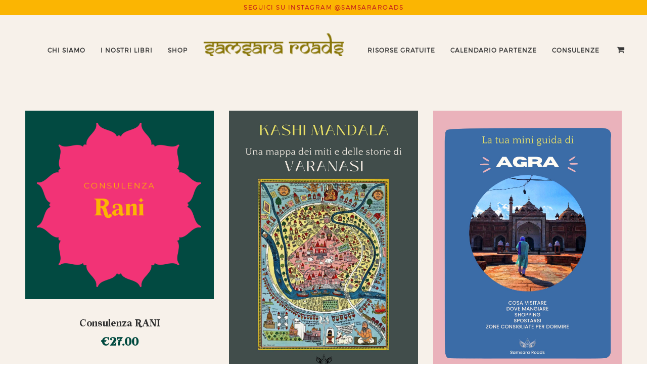

--- FILE ---
content_type: text/html; charset=UTF-8
request_url: https://samsararoads.com/shop/
body_size: 14547
content:
<!DOCTYPE html>
<html lang="it-IT" prefix="og: https://ogp.me/ns#" class="no-js">
<head>
<link rel="preload" href="https://cs.iubenda.com/sync/3398954.js" as="script" />
<link rel="preload" href="//cdn.iubenda.com/cs/tcf/stub-v2.js" as="script" />
<link rel="preload" href="//cdn.iubenda.com/cs/tcf/safe-tcf-v2.js" as="script" />
<link rel="preload" href="//cdn.iubenda.com/cs/iubenda_cs.js" as="script" />
<link rel="preload" href="https://samsararoads.com/wp-content/cache/wpo-minify/1766138330/assets/wpo-minify-header-7b3a0e4c.min.js" as="script" />
<link rel="preload" href="https://samsararoads.com/wp-content/cache/wpo-minify/1766138330/assets/wpo-minify-header-604a26a7.min.js" as="script" />
<link rel="preload" href="https://www.googletagmanager.com/gtag/js?id=GT-KFHGJ7J" as="script" />
<link rel="preload" href="https://www.googletagmanager.com/gtag/js?id=G-H6RCFJEGK3" as="script" />
<link rel="preload" href="https://samsararoads.com/wp-content/cache/wpo-minify/1766138330/assets/wpo-minify-footer-712c0d17.min.js" as="script" />
<link rel="preload" href="https://samsararoads.com/wp-content/cache/wpo-minify/1766138330/assets/wpo-minify-footer-fce041a6.min.js" as="script" />
<link rel="preload" href="https://maps.google.com/maps/api/js?loading=async&#038;libraries=marker%2Cgeometry%2Cplaces%2Cdrawing&#038;callback=wpgmpInitMap&#038;language=en&#038;ver=4.8.7" as="script" />
<link rel="preload" href="https://samsararoads.com/wp-content/cache/wpo-minify/1766138330/assets/wpo-minify-footer-d8a3419a.min.js" as="script" />
<link rel="preload" href="https://www.google.com/recaptcha/api.js?render=6LfotSopAAAAAFs7CNuyoWOKIkLT8cK7V1c6jtBo&#038;ver=3.0" as="script" />
<link rel="preload" href="https://samsararoads.com/wp-content/cache/wpo-minify/1766138330/assets/wpo-minify-footer-52e8068c.min.js" as="script" />
<link rel="preload" href="https://samsararoads.com/wp-content/cache/wpo-minify/1766138330/assets/wpo-minify-footer-4f3926f7.min.js" as="script" />
	<meta charset="UTF-8">
	<meta name="viewport" content="width=device-width, initial-scale=1">
	<link rel="profile" href="http://gmpg.org/xfn/11">
	<link rel="pingback" href="https://samsararoads.com/xmlrpc.php">
				<script type="text/plain" class="_iub_cs_skip" data-type="text/javascript">
				var _iub = _iub || {};
				_iub.csConfiguration = _iub.csConfiguration || {};
				_iub.csConfiguration.siteId = "3398954";
				_iub.csConfiguration.cookiePolicyId = "17778299";
			</script>
			<script class="_iub_cs_skip" data-src="https://cs.iubenda.com/sync/3398954.js"></script>
			
<!-- Ottimizzazione per i motori di ricerca di Rank Math - https://rankmath.com/ -->
<title>Shop - Samsara Roads</title>
<meta name="description" content="Prodotti Archive - Samsara Roads"/>
<meta name="robots" content="follow, index, max-snippet:-1, max-video-preview:-1, max-image-preview:large"/>
<link rel="canonical" href="https://samsararoads.com/shop/" />
<link rel="next" href="https://samsararoads.com/shop/page/2/" />
<meta property="og:locale" content="it_IT" />
<meta property="og:type" content="article" />
<meta property="og:title" content="Shop - Samsara Roads" />
<meta property="og:description" content="Prodotti Archive - Samsara Roads" />
<meta property="og:url" content="https://samsararoads.com/shop/" />
<meta property="og:site_name" content="Samsara Roads" />
<meta property="og:image" content="https://samsararoads.com/wp-content/uploads/2023/10/stefano-giada-india-varanasi.jpg" />
<meta property="og:image:secure_url" content="https://samsararoads.com/wp-content/uploads/2023/10/stefano-giada-india-varanasi.jpg" />
<meta property="og:image:width" content="1080" />
<meta property="og:image:height" content="1350" />
<meta property="og:image:alt" content="Stefano e Giada" />
<meta property="og:image:type" content="image/jpeg" />
<meta name="twitter:card" content="summary_large_image" />
<meta name="twitter:title" content="Shop - Samsara Roads" />
<meta name="twitter:description" content="Prodotti Archive - Samsara Roads" />
<meta name="twitter:image" content="https://samsararoads.com/wp-content/uploads/2023/10/stefano-giada-india-varanasi.jpg" />
<script type="application/ld+json" class="rank-math-schema">{"@context":"https://schema.org","@graph":[{"@type":"TravelAgency","@id":"https://samsararoads.com/#organization","name":"Samsara Roads","url":"https://samsararoads.com","logo":{"@type":"ImageObject","@id":"https://samsararoads.com/#logo","url":"https://samsararoads.com/wp-content/uploads/2023/11/header-email-logo.png","contentUrl":"https://samsararoads.com/wp-content/uploads/2023/11/header-email-logo.png","caption":"Samsara Roads","inLanguage":"it-IT","width":"600","height":"202"},"openingHours":["Monday,Tuesday,Wednesday,Thursday,Friday,Saturday,Sunday 09:00-17:00"],"image":{"@id":"https://samsararoads.com/#logo"}},{"@type":"WebSite","@id":"https://samsararoads.com/#website","url":"https://samsararoads.com","name":"Samsara Roads","alternateName":"Samsara Roads","publisher":{"@id":"https://samsararoads.com/#organization"},"inLanguage":"it-IT"},{"@type":"CollectionPage","@id":"https://samsararoads.com/shop/#webpage","url":"https://samsararoads.com/shop/","name":"Shop - Samsara Roads","isPartOf":{"@id":"https://samsararoads.com/#website"},"inLanguage":"it-IT"}]}</script>
<!-- /Rank Math WordPress SEO plugin -->

<link rel='dns-prefetch' href='//cdn.iubenda.com' />
<link rel='dns-prefetch' href='//maps.google.com' />
<link rel='dns-prefetch' href='//www.googletagmanager.com' />
<link rel="alternate" type="application/rss+xml" title="Samsara Roads &raquo; Feed" href="https://samsararoads.com/feed/" />
<link rel="alternate" type="application/rss+xml" title="Samsara Roads &raquo; Prodotti Feed" href="https://samsararoads.com/shop/feed/" />
<style id='wp-img-auto-sizes-contain-inline-css' type='text/css'>
img:is([sizes=auto i],[sizes^="auto," i]){contain-intrinsic-size:3000px 1500px}
/*# sourceURL=wp-img-auto-sizes-contain-inline-css */
</style>
<style id='classic-theme-styles-inline-css' type='text/css'>
/*! This file is auto-generated */
.wp-block-button__link{color:#fff;background-color:#32373c;border-radius:9999px;box-shadow:none;text-decoration:none;padding:calc(.667em + 2px) calc(1.333em + 2px);font-size:1.125em}.wp-block-file__button{background:#32373c;color:#fff;text-decoration:none}
/*# sourceURL=/wp-includes/css/classic-themes.min.css */
</style>
<style id='global-styles-inline-css' type='text/css'>
:root{--wp--preset--aspect-ratio--square: 1;--wp--preset--aspect-ratio--4-3: 4/3;--wp--preset--aspect-ratio--3-4: 3/4;--wp--preset--aspect-ratio--3-2: 3/2;--wp--preset--aspect-ratio--2-3: 2/3;--wp--preset--aspect-ratio--16-9: 16/9;--wp--preset--aspect-ratio--9-16: 9/16;--wp--preset--color--black: #000000;--wp--preset--color--cyan-bluish-gray: #abb8c3;--wp--preset--color--white: #ffffff;--wp--preset--color--pale-pink: #f78da7;--wp--preset--color--vivid-red: #cf2e2e;--wp--preset--color--luminous-vivid-orange: #ff6900;--wp--preset--color--luminous-vivid-amber: #fcb900;--wp--preset--color--light-green-cyan: #7bdcb5;--wp--preset--color--vivid-green-cyan: #00d084;--wp--preset--color--pale-cyan-blue: #8ed1fc;--wp--preset--color--vivid-cyan-blue: #0693e3;--wp--preset--color--vivid-purple: #9b51e0;--wp--preset--gradient--vivid-cyan-blue-to-vivid-purple: linear-gradient(135deg,rgb(6,147,227) 0%,rgb(155,81,224) 100%);--wp--preset--gradient--light-green-cyan-to-vivid-green-cyan: linear-gradient(135deg,rgb(122,220,180) 0%,rgb(0,208,130) 100%);--wp--preset--gradient--luminous-vivid-amber-to-luminous-vivid-orange: linear-gradient(135deg,rgb(252,185,0) 0%,rgb(255,105,0) 100%);--wp--preset--gradient--luminous-vivid-orange-to-vivid-red: linear-gradient(135deg,rgb(255,105,0) 0%,rgb(207,46,46) 100%);--wp--preset--gradient--very-light-gray-to-cyan-bluish-gray: linear-gradient(135deg,rgb(238,238,238) 0%,rgb(169,184,195) 100%);--wp--preset--gradient--cool-to-warm-spectrum: linear-gradient(135deg,rgb(74,234,220) 0%,rgb(151,120,209) 20%,rgb(207,42,186) 40%,rgb(238,44,130) 60%,rgb(251,105,98) 80%,rgb(254,248,76) 100%);--wp--preset--gradient--blush-light-purple: linear-gradient(135deg,rgb(255,206,236) 0%,rgb(152,150,240) 100%);--wp--preset--gradient--blush-bordeaux: linear-gradient(135deg,rgb(254,205,165) 0%,rgb(254,45,45) 50%,rgb(107,0,62) 100%);--wp--preset--gradient--luminous-dusk: linear-gradient(135deg,rgb(255,203,112) 0%,rgb(199,81,192) 50%,rgb(65,88,208) 100%);--wp--preset--gradient--pale-ocean: linear-gradient(135deg,rgb(255,245,203) 0%,rgb(182,227,212) 50%,rgb(51,167,181) 100%);--wp--preset--gradient--electric-grass: linear-gradient(135deg,rgb(202,248,128) 0%,rgb(113,206,126) 100%);--wp--preset--gradient--midnight: linear-gradient(135deg,rgb(2,3,129) 0%,rgb(40,116,252) 100%);--wp--preset--font-size--small: 13px;--wp--preset--font-size--medium: 20px;--wp--preset--font-size--large: 36px;--wp--preset--font-size--x-large: 42px;--wp--preset--spacing--20: 0.44rem;--wp--preset--spacing--30: 0.67rem;--wp--preset--spacing--40: 1rem;--wp--preset--spacing--50: 1.5rem;--wp--preset--spacing--60: 2.25rem;--wp--preset--spacing--70: 3.38rem;--wp--preset--spacing--80: 5.06rem;--wp--preset--shadow--natural: 6px 6px 9px rgba(0, 0, 0, 0.2);--wp--preset--shadow--deep: 12px 12px 50px rgba(0, 0, 0, 0.4);--wp--preset--shadow--sharp: 6px 6px 0px rgba(0, 0, 0, 0.2);--wp--preset--shadow--outlined: 6px 6px 0px -3px rgb(255, 255, 255), 6px 6px rgb(0, 0, 0);--wp--preset--shadow--crisp: 6px 6px 0px rgb(0, 0, 0);}:where(.is-layout-flex){gap: 0.5em;}:where(.is-layout-grid){gap: 0.5em;}body .is-layout-flex{display: flex;}.is-layout-flex{flex-wrap: wrap;align-items: center;}.is-layout-flex > :is(*, div){margin: 0;}body .is-layout-grid{display: grid;}.is-layout-grid > :is(*, div){margin: 0;}:where(.wp-block-columns.is-layout-flex){gap: 2em;}:where(.wp-block-columns.is-layout-grid){gap: 2em;}:where(.wp-block-post-template.is-layout-flex){gap: 1.25em;}:where(.wp-block-post-template.is-layout-grid){gap: 1.25em;}.has-black-color{color: var(--wp--preset--color--black) !important;}.has-cyan-bluish-gray-color{color: var(--wp--preset--color--cyan-bluish-gray) !important;}.has-white-color{color: var(--wp--preset--color--white) !important;}.has-pale-pink-color{color: var(--wp--preset--color--pale-pink) !important;}.has-vivid-red-color{color: var(--wp--preset--color--vivid-red) !important;}.has-luminous-vivid-orange-color{color: var(--wp--preset--color--luminous-vivid-orange) !important;}.has-luminous-vivid-amber-color{color: var(--wp--preset--color--luminous-vivid-amber) !important;}.has-light-green-cyan-color{color: var(--wp--preset--color--light-green-cyan) !important;}.has-vivid-green-cyan-color{color: var(--wp--preset--color--vivid-green-cyan) !important;}.has-pale-cyan-blue-color{color: var(--wp--preset--color--pale-cyan-blue) !important;}.has-vivid-cyan-blue-color{color: var(--wp--preset--color--vivid-cyan-blue) !important;}.has-vivid-purple-color{color: var(--wp--preset--color--vivid-purple) !important;}.has-black-background-color{background-color: var(--wp--preset--color--black) !important;}.has-cyan-bluish-gray-background-color{background-color: var(--wp--preset--color--cyan-bluish-gray) !important;}.has-white-background-color{background-color: var(--wp--preset--color--white) !important;}.has-pale-pink-background-color{background-color: var(--wp--preset--color--pale-pink) !important;}.has-vivid-red-background-color{background-color: var(--wp--preset--color--vivid-red) !important;}.has-luminous-vivid-orange-background-color{background-color: var(--wp--preset--color--luminous-vivid-orange) !important;}.has-luminous-vivid-amber-background-color{background-color: var(--wp--preset--color--luminous-vivid-amber) !important;}.has-light-green-cyan-background-color{background-color: var(--wp--preset--color--light-green-cyan) !important;}.has-vivid-green-cyan-background-color{background-color: var(--wp--preset--color--vivid-green-cyan) !important;}.has-pale-cyan-blue-background-color{background-color: var(--wp--preset--color--pale-cyan-blue) !important;}.has-vivid-cyan-blue-background-color{background-color: var(--wp--preset--color--vivid-cyan-blue) !important;}.has-vivid-purple-background-color{background-color: var(--wp--preset--color--vivid-purple) !important;}.has-black-border-color{border-color: var(--wp--preset--color--black) !important;}.has-cyan-bluish-gray-border-color{border-color: var(--wp--preset--color--cyan-bluish-gray) !important;}.has-white-border-color{border-color: var(--wp--preset--color--white) !important;}.has-pale-pink-border-color{border-color: var(--wp--preset--color--pale-pink) !important;}.has-vivid-red-border-color{border-color: var(--wp--preset--color--vivid-red) !important;}.has-luminous-vivid-orange-border-color{border-color: var(--wp--preset--color--luminous-vivid-orange) !important;}.has-luminous-vivid-amber-border-color{border-color: var(--wp--preset--color--luminous-vivid-amber) !important;}.has-light-green-cyan-border-color{border-color: var(--wp--preset--color--light-green-cyan) !important;}.has-vivid-green-cyan-border-color{border-color: var(--wp--preset--color--vivid-green-cyan) !important;}.has-pale-cyan-blue-border-color{border-color: var(--wp--preset--color--pale-cyan-blue) !important;}.has-vivid-cyan-blue-border-color{border-color: var(--wp--preset--color--vivid-cyan-blue) !important;}.has-vivid-purple-border-color{border-color: var(--wp--preset--color--vivid-purple) !important;}.has-vivid-cyan-blue-to-vivid-purple-gradient-background{background: var(--wp--preset--gradient--vivid-cyan-blue-to-vivid-purple) !important;}.has-light-green-cyan-to-vivid-green-cyan-gradient-background{background: var(--wp--preset--gradient--light-green-cyan-to-vivid-green-cyan) !important;}.has-luminous-vivid-amber-to-luminous-vivid-orange-gradient-background{background: var(--wp--preset--gradient--luminous-vivid-amber-to-luminous-vivid-orange) !important;}.has-luminous-vivid-orange-to-vivid-red-gradient-background{background: var(--wp--preset--gradient--luminous-vivid-orange-to-vivid-red) !important;}.has-very-light-gray-to-cyan-bluish-gray-gradient-background{background: var(--wp--preset--gradient--very-light-gray-to-cyan-bluish-gray) !important;}.has-cool-to-warm-spectrum-gradient-background{background: var(--wp--preset--gradient--cool-to-warm-spectrum) !important;}.has-blush-light-purple-gradient-background{background: var(--wp--preset--gradient--blush-light-purple) !important;}.has-blush-bordeaux-gradient-background{background: var(--wp--preset--gradient--blush-bordeaux) !important;}.has-luminous-dusk-gradient-background{background: var(--wp--preset--gradient--luminous-dusk) !important;}.has-pale-ocean-gradient-background{background: var(--wp--preset--gradient--pale-ocean) !important;}.has-electric-grass-gradient-background{background: var(--wp--preset--gradient--electric-grass) !important;}.has-midnight-gradient-background{background: var(--wp--preset--gradient--midnight) !important;}.has-small-font-size{font-size: var(--wp--preset--font-size--small) !important;}.has-medium-font-size{font-size: var(--wp--preset--font-size--medium) !important;}.has-large-font-size{font-size: var(--wp--preset--font-size--large) !important;}.has-x-large-font-size{font-size: var(--wp--preset--font-size--x-large) !important;}
:where(.wp-block-post-template.is-layout-flex){gap: 1.25em;}:where(.wp-block-post-template.is-layout-grid){gap: 1.25em;}
:where(.wp-block-term-template.is-layout-flex){gap: 1.25em;}:where(.wp-block-term-template.is-layout-grid){gap: 1.25em;}
:where(.wp-block-columns.is-layout-flex){gap: 2em;}:where(.wp-block-columns.is-layout-grid){gap: 2em;}
:root :where(.wp-block-pullquote){font-size: 1.5em;line-height: 1.6;}
/*# sourceURL=global-styles-inline-css */
</style>
<style id='woocommerce-inline-inline-css' type='text/css'>
.woocommerce form .form-row .required { visibility: visible; }
/*# sourceURL=woocommerce-inline-inline-css */
</style>
<link rel='stylesheet' id='wpo_min-header-0-css' href='https://samsararoads.com/wp-content/cache/wpo-minify/1766138330/assets/wpo-minify-header-37b34c28.min.css' type='text/css' media='all' />
<link rel='stylesheet' id='wpo_min-header-1-css' href='https://samsararoads.com/wp-content/cache/wpo-minify/1766138330/assets/wpo-minify-header-eedc141b.min.css' type='text/css' media='only screen and (max-width: 768px)' />
<link rel='stylesheet' id='wpo_min-header-2-css' href='https://samsararoads.com/wp-content/cache/wpo-minify/1766138330/assets/wpo-minify-header-d3bd476d.min.css' type='text/css' media='all' />

<script type="text/plain" class=" _iub_cs_skip" id="iubenda-head-inline-scripts-0" data-type="text/javascript">
/* <![CDATA[ */
            var _iub = _iub || [];
            _iub.csConfiguration ={"floatingPreferencesButtonDisplay":"bottom-right","lang":"it","siteId":"3398954","cookiePolicyId":"17778299","whitelabel":false,"banner":{"closeButtonDisplay":false,"listPurposes":true,"explicitWithdrawal":true,"rejectButtonDisplay":true,"acceptButtonDisplay":true,"customizeButtonDisplay":true,"closeButtonRejects":true,"position":"float-bottom-center","style":"light","textColor":"#000000","backgroundColor":"#FFFFFF","customizeButtonCaptionColor":"#4D4D4D","customizeButtonColor":"#DADADA"},"perPurposeConsent":true,"googleAdditionalConsentMode":true,"enableTcf":true,"tcfPurposes":{"1":true,"2":"consent_only","3":"consent_only","4":"consent_only","5":"consent_only","6":"consent_only","7":"consent_only","8":"consent_only","9":"consent_only","10":"consent_only"}}; 
//# sourceURL=iubenda-head-inline-scripts-0
/* ]]> */
</script>
<script type="text/plain" id="WCPAY_ASSETS-js-extra" data-type="text/javascript">
/* <![CDATA[ */
var wcpayAssets = {"url":"https://samsararoads.com/wp-content/plugins/woocommerce-payments/dist/"};
//# sourceURL=WCPAY_ASSETS-js-extra
/* ]]> */
</script>
<script type="text/javascript" class=" _iub_cs_skip" id="iubenda-head-scripts-0-js" data-src="//cdn.iubenda.com/cs/tcf/stub-v2.js"></script>
<script type="text/javascript" class=" _iub_cs_skip" id="iubenda-head-scripts-1-js" data-src="//cdn.iubenda.com/cs/tcf/safe-tcf-v2.js"></script>
<script type="text/javascript" charset="UTF-8" async="" class=" _iub_cs_skip" id="iubenda-head-scripts-2-js" data-src="//cdn.iubenda.com/cs/iubenda_cs.js"></script>
<script type="text/javascript" id="wpo_min-header-3-js" data-src="https://samsararoads.com/wp-content/cache/wpo-minify/1766138330/assets/wpo-minify-header-7b3a0e4c.min.js"></script>
<script type="text/plain" id="wpo_min-header-4-js-extra" data-type="text/javascript">
/* <![CDATA[ */
var woocommerce_params = {"ajax_url":"/wp-admin/admin-ajax.php","wc_ajax_url":"/?wc-ajax=%%endpoint%%","i18n_password_show":"Mostra password","i18n_password_hide":"Nascondi password"};
//# sourceURL=wpo_min-header-4-js-extra
/* ]]> */
</script>
<script type="text/javascript" id="wpo_min-header-4-js" defer="defer" data-wp-strategy="defer" data-src="https://samsararoads.com/wp-content/cache/wpo-minify/1766138330/assets/wpo-minify-header-604a26a7.min.js"></script>

<!-- Snippet del tag Google (gtag.js) aggiunto da Site Kit -->
<!-- Snippet Google Analytics aggiunto da Site Kit -->
<script type="text/javascript" id="google_gtagjs-js" async="" data-src="https://www.googletagmanager.com/gtag/js?id=GT-KFHGJ7J"></script>
<script type="text/plain" id="google_gtagjs-js-after" data-type="text/javascript">
/* <![CDATA[ */
window.dataLayer = window.dataLayer || [];function gtag(){dataLayer.push(arguments);}
gtag("set","linker",{"domains":["samsararoads.com"]});
gtag("js", new Date());
gtag("set", "developer_id.dZTNiMT", true);
gtag("config", "GT-KFHGJ7J");
//# sourceURL=google_gtagjs-js-after
/* ]]> */
</script>
<link rel="https://api.w.org/" href="https://samsararoads.com/wp-json/" /><link rel="EditURI" type="application/rsd+xml" title="RSD" href="https://samsararoads.com/xmlrpc.php?rsd" />
<meta name="generator" content="WordPress 6.9" />
<meta name="generator" content="Site Kit by Google 1.171.0" /><!-- Google tag (gtag.js) -->
<script async="" data-src="https://www.googletagmanager.com/gtag/js?id=G-H6RCFJEGK3"></script>
<script data-type="text/javascript" type="text/plain">
  window.dataLayer = window.dataLayer || [];
  function gtag(){dataLayer.push(arguments);}
  gtag('js', new Date());

  gtag('config', 'G-H6RCFJEGK3');
</script>        <!-- MailerLite Universal -->
        <script data-type="text/javascript" type="text/plain">
            (function(w,d,e,u,f,l,n){w[f]=w[f]||function(){(w[f].q=w[f].q||[])
                .push(arguments);},l=d.createElement(e),l.async=1,l.src=u,
                n=d.getElementsByTagName(e)[0],n.parentNode.insertBefore(l,n);})
            (window,document,'script','https://assets.mailerlite.com/js/universal.js','ml');
            ml('account', '524111');
            ml('enablePopups', true);
        </script>
        <!-- End MailerLite Universal -->
        	<noscript><style>.woocommerce-product-gallery{ opacity: 1 !important; }</style></noscript>
	<meta name="generator" content="Elementor 3.33.4; features: additional_custom_breakpoints; settings: css_print_method-external, google_font-enabled, font_display-swap">
			<style>
				.e-con.e-parent:nth-of-type(n+4):not(.e-lazyloaded):not(.e-no-lazyload),
				.e-con.e-parent:nth-of-type(n+4):not(.e-lazyloaded):not(.e-no-lazyload) * {
					background-image: none !important;
				}
				@media screen and (max-height: 1024px) {
					.e-con.e-parent:nth-of-type(n+3):not(.e-lazyloaded):not(.e-no-lazyload),
					.e-con.e-parent:nth-of-type(n+3):not(.e-lazyloaded):not(.e-no-lazyload) * {
						background-image: none !important;
					}
				}
				@media screen and (max-height: 640px) {
					.e-con.e-parent:nth-of-type(n+2):not(.e-lazyloaded):not(.e-no-lazyload),
					.e-con.e-parent:nth-of-type(n+2):not(.e-lazyloaded):not(.e-no-lazyload) * {
						background-image: none !important;
					}
				}
			</style>
			<meta name="generator" content="Powered by Slider Revolution 6.7.37 - responsive, Mobile-Friendly Slider Plugin for WordPress with comfortable drag and drop interface." />
<link rel="icon" href="https://samsararoads.com/wp-content/uploads/2023/09/cropped-favicon-32x32.png" sizes="32x32" />
<link rel="icon" href="https://samsararoads.com/wp-content/uploads/2023/09/cropped-favicon-192x192.png" sizes="192x192" />
<link rel="apple-touch-icon" href="https://samsararoads.com/wp-content/uploads/2023/09/cropped-favicon-180x180.png" />
<meta name="msapplication-TileImage" content="https://samsararoads.com/wp-content/uploads/2023/09/cropped-favicon-270x270.png" />
<script data-type="text/javascript" type="text/plain">function setREVStartSize(e){
			//window.requestAnimationFrame(function() {
				window.RSIW = window.RSIW===undefined ? window.innerWidth : window.RSIW;
				window.RSIH = window.RSIH===undefined ? window.innerHeight : window.RSIH;
				try {
					var pw = document.getElementById(e.c).parentNode.offsetWidth,
						newh;
					pw = pw===0 || isNaN(pw) || (e.l=="fullwidth" || e.layout=="fullwidth") ? window.RSIW : pw;
					e.tabw = e.tabw===undefined ? 0 : parseInt(e.tabw);
					e.thumbw = e.thumbw===undefined ? 0 : parseInt(e.thumbw);
					e.tabh = e.tabh===undefined ? 0 : parseInt(e.tabh);
					e.thumbh = e.thumbh===undefined ? 0 : parseInt(e.thumbh);
					e.tabhide = e.tabhide===undefined ? 0 : parseInt(e.tabhide);
					e.thumbhide = e.thumbhide===undefined ? 0 : parseInt(e.thumbhide);
					e.mh = e.mh===undefined || e.mh=="" || e.mh==="auto" ? 0 : parseInt(e.mh,0);
					if(e.layout==="fullscreen" || e.l==="fullscreen")
						newh = Math.max(e.mh,window.RSIH);
					else{
						e.gw = Array.isArray(e.gw) ? e.gw : [e.gw];
						for (var i in e.rl) if (e.gw[i]===undefined || e.gw[i]===0) e.gw[i] = e.gw[i-1];
						e.gh = e.el===undefined || e.el==="" || (Array.isArray(e.el) && e.el.length==0)? e.gh : e.el;
						e.gh = Array.isArray(e.gh) ? e.gh : [e.gh];
						for (var i in e.rl) if (e.gh[i]===undefined || e.gh[i]===0) e.gh[i] = e.gh[i-1];
											
						var nl = new Array(e.rl.length),
							ix = 0,
							sl;
						e.tabw = e.tabhide>=pw ? 0 : e.tabw;
						e.thumbw = e.thumbhide>=pw ? 0 : e.thumbw;
						e.tabh = e.tabhide>=pw ? 0 : e.tabh;
						e.thumbh = e.thumbhide>=pw ? 0 : e.thumbh;
						for (var i in e.rl) nl[i] = e.rl[i]<window.RSIW ? 0 : e.rl[i];
						sl = nl[0];
						for (var i in nl) if (sl>nl[i] && nl[i]>0) { sl = nl[i]; ix=i;}
						var m = pw>(e.gw[ix]+e.tabw+e.thumbw) ? 1 : (pw-(e.tabw+e.thumbw)) / (e.gw[ix]);
						newh =  (e.gh[ix] * m) + (e.tabh + e.thumbh);
					}
					var el = document.getElementById(e.c);
					if (el!==null && el) el.style.height = newh+"px";
					el = document.getElementById(e.c+"_wrapper");
					if (el!==null && el) {
						el.style.height = newh+"px";
						el.style.display = "block";
					}
				} catch(e){
					console.log("Failure at Presize of Slider:" + e)
				}
			//});
		  };</script>
</head>

<body class="archive post-type-archive post-type-archive-product wp-theme-infinite wp-child-theme-infinite-child theme-infinite gdlr-core-body woocommerce-shop woocommerce woocommerce-page woocommerce-no-js infinite-body infinite-body-front infinite-full  infinite-blockquote-style-1 gdlr-core-link-to-lightbox elementor-default elementor-kit-2632" data-home-url="https://samsararoads.com/" >
<noscript><p><a target="_blank" href="https://www.iubenda.com/privacy-policy/17778299/cookie-policy">Cookie policy</a></p></noscript><div class="infinite-mobile-header-wrap" ><div class="infinite-top-bar " ><div class="infinite-top-bar-background" ></div><div class="infinite-top-bar-container infinite-top-bar-full " ><div class="infinite-top-bar-container-inner clearfix" ><div class="infinite-top-bar-left infinite-item-pdlr"><div class="infinite-top-bar-left-text">SEGUICI SU INSTAGRAM <a href="https://instagram.com/samsararoads" target="_blank">@SAMSARAROADS</a></div></div></div></div></div><div class="infinite-mobile-header infinite-header-background infinite-style-slide infinite-sticky-mobile-navigation infinite-with-shadow " id="infinite-mobile-header" ><div class="infinite-mobile-header-container infinite-container clearfix" ><div class="infinite-logo  infinite-item-pdlr"><div class="infinite-logo-inner"><a class="" href="https://samsararoads.com/" ><img src="https://samsararoads.com/wp-content/uploads/2023/09/logo_Samsararoads.png" alt="Samsara Roads" width="221" height="35" title="Samsara Roads"  srcset="https://samsararoads.com/wp-content/uploads/2023/09/logo_Samsararoads.png 1x, https://samsararoads.com/wp-content/uploads/2023/09/logo_Samsararoads-retina.png 2x"  /></a></div></div><div class="infinite-mobile-menu-right" ><div class="infinite-main-menu-cart" id="infinite-mobile-menu-cart" ><i class="fa fa-shopping-cart" data-infinite-lb="top-bar" ></i><span class="infinite-top-cart-count" >0</span><div class="infinite-lightbox-content-wrap infinite-top-cart-content-wrap" data-infinite-lb-id="top-bar" ><i class="icon_close infinite-lightbox-close" ></i><div class="infinite-top-cart-title" >Hai <span class="infinite-highlight" >0 articoli</span> nel tuo carrello</div><div class="infinite-top-cart-item-wrap" ><div class="infinite-top-cart-item-divider" ></div><div class="infinite-top-cart-button-wrap infinite-center-align" ><a class="infinite-top-cart-button-2 infinite-button" href="https://samsararoads.com/shop/" >Go To Shopping</a></div></div></div></div><div class="infinite-mobile-menu" ><a class="infinite-mm-menu-button infinite-mobile-menu-button infinite-mobile-button-hamburger" href="#infinite-mobile-menu" ><span></span></a><div class="infinite-mm-menu-wrap infinite-navigation-font" id="infinite-mobile-menu" data-slide="right" ><ul id="menu-main-menu" class="m-menu"><li class="menu-item menu-item-type-post_type menu-item-object-page menu-item-2596"><a href="https://samsararoads.com/chi-siamo-samsara-roads-viaggi-avventura-india/">Chi Siamo</a></li>
<li class="menu-item menu-item-type-post_type menu-item-object-page menu-item-2758"><a href="https://samsararoads.com/i-nostri-libri/">I nostri libri</a></li>
<li class="menu-item menu-item-type-post_type menu-item-object-page menu-item-has-children menu-item-3668"><a href="https://samsararoads.com/negozio/">Shop</a>
<ul class="sub-menu">
	<li class="menu-item menu-item-type-taxonomy menu-item-object-product_cat menu-item-has-children menu-item-3984"><a href="https://samsararoads.com/categoria-prodotto/mini-guide/">Mini guide</a>
	<ul class="sub-menu">
		<li class="menu-item menu-item-type-custom menu-item-object-custom menu-item-4170"><a href="https://samsararoads.com/tour/mappa-segreti-storie-di-varanasi/">Kashi Mandala: una mappa dei miti e delle storie di Varanasi</a></li>
		<li class="menu-item menu-item-type-post_type menu-item-object-product menu-item-3998"><a href="https://samsararoads.com/tour/una-raccolta-delle-nostre-mini-guide-sulle-citta-indiane/">Una raccolta delle nostre mini-guide sulle città indiane</a></li>
		<li class="menu-item menu-item-type-post_type menu-item-object-product menu-item-3993"><a href="https://samsararoads.com/tour/la-tua-mini-guida-di-calcutta/">La tua mini-guida di Calcutta</a></li>
		<li class="menu-item menu-item-type-post_type menu-item-object-product menu-item-3994"><a href="https://samsararoads.com/tour/la-tua-mini-guida-di-delhi/">La tua mini-guida di Delhi</a></li>
		<li class="menu-item menu-item-type-post_type menu-item-object-product menu-item-3995"><a href="https://samsararoads.com/tour/la-tua-mini-guida-di-jaipur/">La tua mini-guida di Jaipur</a></li>
		<li class="menu-item menu-item-type-post_type menu-item-object-product menu-item-3996"><a href="https://samsararoads.com/tour/la-tua-mini-guida-di-pushkar-e-ajmer/">La tua mini-guida di Pushkar e Ajmer</a></li>
		<li class="menu-item menu-item-type-post_type menu-item-object-product menu-item-3997"><a href="https://samsararoads.com/tour/la-tua-mini-guida-di-varanasi/">La tua mini-guida di Varanasi</a></li>
		<li class="menu-item menu-item-type-post_type menu-item-object-product menu-item-3992"><a href="https://samsararoads.com/tour/la-tua-mini-guida-di-agra/">La tua mini-guida di Agra</a></li>
	</ul>
</li>
	<li class="menu-item menu-item-type-taxonomy menu-item-object-product_cat menu-item-has-children menu-item-3985"><a href="https://samsararoads.com/categoria-prodotto/consulenze/">Consulenze</a>
	<ul class="sub-menu">
		<li class="menu-item menu-item-type-custom menu-item-object-custom menu-item-4013"><a href="https://samsararoads.com/tour/consulenza-rani/">Consulenza RANI</a></li>
		<li class="menu-item menu-item-type-post_type menu-item-object-product menu-item-3987"><a href="https://samsararoads.com/tour/consulenza-kumari/">Consulenza KUMARI</a></li>
		<li class="menu-item menu-item-type-custom menu-item-object-custom menu-item-5663"><a href="https://samsararoads.com/tour/consulenza-kumari-premium/">Consulenza KUMARI PREMIUM</a></li>
	</ul>
</li>
	<li class="menu-item menu-item-type-custom menu-item-object-custom menu-item-has-children menu-item-4202"><a href="https://samsararoads.com/categoria-prodotto/itinerari/">Itinerari</a>
	<ul class="sub-menu">
		<li class="menu-item menu-item-type-custom menu-item-object-custom menu-item-4161"><a href="https://samsararoads.com/tour/guida-al-triangolo-doro-in-3-diverse-varianti/">Guida al &#8220;Triangolo d&#8217;oro&#8221;</a></li>
		<li class="menu-item menu-item-type-custom menu-item-object-custom menu-item-4162"><a href="https://samsararoads.com/tour/12-idee-di-itinerari-in-india-consigli-bonus/">12 idee di itinerario</a></li>
	</ul>
</li>
	<li class="menu-item menu-item-type-custom menu-item-object-custom menu-item-has-children menu-item-5050"><a href="https://samsararoads.com/categoria-prodotto/corsi/">Corsi</a>
	<ul class="sub-menu">
		<li class="menu-item menu-item-type-custom menu-item-object-custom menu-item-4986"><a href="https://samsararoads.com/tour/spi-ritualita-spiritualita-attraverso-i-riti/">Spi-ritualità</a></li>
		<li class="menu-item menu-item-type-custom menu-item-object-custom menu-item-5321"><a href="https://samsararoads.com/tour/parikram-un-viaggio-nel-cuore-dellinduismo/">Parikram (registrazioni)</a></li>
	</ul>
</li>
</ul>
</li>
<li class="menu-item menu-item-type-post_type menu-item-object-page menu-item-2788"><a href="https://samsararoads.com/risorse-gratuite/">Risorse gratuite</a></li>
<li class="menu-item menu-item-type-post_type menu-item-object-page menu-item-has-children menu-item-2850"><a href="https://samsararoads.com/calendario-partenze/">Calendario Partenze</a>
<ul class="sub-menu">
	<li class="menu-item menu-item-type-custom menu-item-object-custom menu-item-has-children menu-item-4375"><a href="#">2025</a>
	<ul class="sub-menu">
		<li class="menu-item menu-item-type-custom menu-item-object-custom menu-item-4376"><a href="https://samsararoads.com/calendario-partenze/2025-rajasthan-varanasi/">Rajasthan &#038; Varanasi: danza, yoga e textile (1 &#8211; 12 Feb)</a></li>
		<li class="menu-item menu-item-type-post_type menu-item-object-page menu-item-4574"><a href="https://samsararoads.com/calendario-partenze/2025-avventura-in-west-bengal/">Avventura in West Bengal, da Calcutta all’Himalaya (1 &#8211; 13 Mar)</a></li>
		<li class="menu-item menu-item-type-custom menu-item-object-custom menu-item-4671"><a href="https://samsararoads.com/calendario-partenze/2025-la-valle-segreta-ladakh-e-zanskar-15-27-agosto/">La valle segreta: Ladakh &#038; Zanskar (15 &#8211; 27 Ago)</a></li>
		<li class="menu-item menu-item-type-custom menu-item-object-custom menu-item-4869"><a href="https://samsararoads.com/calendario-partenze/2025-rajasthan/">Rajasthan: la terra dei Re (1 &#8211; 10 Set)</a></li>
		<li class="menu-item menu-item-type-custom menu-item-object-custom menu-item-4822"><a href="https://samsararoads.com/calendario-partenze/2025-avventura-in-west-bengal-da-calcutta-allhimalaya/">Avventura in West Bengal, da Calcutta all&#8217;Himalaya (16 &#8211; 27 Nov)</a></li>
		<li class="menu-item menu-item-type-custom menu-item-object-custom menu-item-5150"><a href="https://samsararoads.com/calendario-partenze/2025-tour-avventura-grand-trunk-road/">Avventura sulla Grand Trunk Road: Calcutta, Varanasi e Delhi (27 Dic &#8211; 6 Gen)</a></li>
	</ul>
</li>
	<li class="menu-item menu-item-type-custom menu-item-object-custom menu-item-has-children menu-item-5362"><a href="#">2026</a>
	<ul class="sub-menu">
		<li class="menu-item menu-item-type-custom menu-item-object-custom menu-item-5363"><a href="https://samsararoads.com/calendario-partenze/2026-pushkar-darshan/">Pushkar Darshan (5 &#8211; 8 Mar)</a></li>
		<li class="menu-item menu-item-type-custom menu-item-object-custom menu-item-5378"><a href="https://samsararoads.com/calendario-partenze/2026-uttarakhand-terra-dei/">Uttarakhand, la Terra degli Dei (5 &#8211; 17 Apr)</a></li>
		<li class="menu-item menu-item-type-custom menu-item-object-custom menu-item-5846"><a href="https://samsararoads.com/calendario-partenze/2026-ladakh-zanskar-agosto/">La valle segreta: Ladakh &#038; Zanskar (15 &#8211; 27 Ago)</a></li>
	</ul>
</li>
</ul>
</li>
<li class="menu-item menu-item-type-post_type menu-item-object-page menu-item-2782"><a href="https://samsararoads.com/consulenze/">Consulenze</a></li>
</ul></div></div></div></div></div></div><div class="infinite-body-outer-wrapper ">
		<div class="infinite-body-wrapper clearfix  infinite-with-frame">
	<div class="infinite-top-bar " ><div class="infinite-top-bar-background" ></div><div class="infinite-top-bar-container infinite-top-bar-full " ><div class="infinite-top-bar-container-inner clearfix" ><div class="infinite-top-bar-left infinite-item-pdlr"><div class="infinite-top-bar-left-text">SEGUICI SU INSTAGRAM <a href="https://instagram.com/samsararoads" target="_blank">@SAMSARAROADS</a></div></div></div></div></div>	
<header class="infinite-header-wrap infinite-header-style-plain  infinite-style-splitted-menu infinite-sticky-navigation infinite-style-fixed" data-navigation-offset="75px"  >
	<div class="infinite-header-background" ></div>
	<div class="infinite-header-container  infinite-header-full">
			
		<div class="infinite-header-container-inner clearfix">
						<div class="infinite-navigation infinite-item-pdlr clearfix " >
			<div class="infinite-main-menu" id="infinite-main-menu" ><ul id="menu-main-menu-1" class="sf-menu"><li  class="menu-item menu-item-type-post_type menu-item-object-page menu-item-2596 infinite-normal-menu"><a href="https://samsararoads.com/chi-siamo-samsara-roads-viaggi-avventura-india/">Chi Siamo</a></li>
<li  class="menu-item menu-item-type-post_type menu-item-object-page menu-item-2758 infinite-normal-menu"><a href="https://samsararoads.com/i-nostri-libri/">I nostri libri</a></li>
<li  class="menu-item menu-item-type-post_type menu-item-object-page menu-item-has-children menu-item-3668 infinite-mega-menu"><a href="https://samsararoads.com/negozio/" class="sf-with-ul-pre">Shop</a><div class="sf-mega sf-mega-full" style="" >
<ul class="sub-menu">
	<li  class="menu-item menu-item-type-taxonomy menu-item-object-product_cat menu-item-has-children menu-item-3984" data-size="15"><a href="https://samsararoads.com/categoria-prodotto/mini-guide/" class="sf-with-ul-pre">Mini guide</a>
	<ul class="sub-menu">
		<li  class="menu-item menu-item-type-custom menu-item-object-custom menu-item-4170"><a href="https://samsararoads.com/tour/mappa-segreti-storie-di-varanasi/">Kashi Mandala: una mappa dei miti e delle storie di Varanasi</a></li>
		<li  class="menu-item menu-item-type-post_type menu-item-object-product menu-item-3998"><a href="https://samsararoads.com/tour/una-raccolta-delle-nostre-mini-guide-sulle-citta-indiane/">Una raccolta delle nostre mini-guide sulle città indiane</a></li>
		<li  class="menu-item menu-item-type-post_type menu-item-object-product menu-item-3993"><a href="https://samsararoads.com/tour/la-tua-mini-guida-di-calcutta/">La tua mini-guida di Calcutta</a></li>
		<li  class="menu-item menu-item-type-post_type menu-item-object-product menu-item-3994"><a href="https://samsararoads.com/tour/la-tua-mini-guida-di-delhi/">La tua mini-guida di Delhi</a></li>
		<li  class="menu-item menu-item-type-post_type menu-item-object-product menu-item-3995"><a href="https://samsararoads.com/tour/la-tua-mini-guida-di-jaipur/">La tua mini-guida di Jaipur</a></li>
		<li  class="menu-item menu-item-type-post_type menu-item-object-product menu-item-3996"><a href="https://samsararoads.com/tour/la-tua-mini-guida-di-pushkar-e-ajmer/">La tua mini-guida di Pushkar e Ajmer</a></li>
		<li  class="menu-item menu-item-type-post_type menu-item-object-product menu-item-3997"><a href="https://samsararoads.com/tour/la-tua-mini-guida-di-varanasi/">La tua mini-guida di Varanasi</a></li>
		<li  class="menu-item menu-item-type-post_type menu-item-object-product menu-item-3992"><a href="https://samsararoads.com/tour/la-tua-mini-guida-di-agra/">La tua mini-guida di Agra</a></li>
	</ul>
</li>
	<li  class="menu-item menu-item-type-taxonomy menu-item-object-product_cat menu-item-has-children menu-item-3985" data-size="15"><a href="https://samsararoads.com/categoria-prodotto/consulenze/" class="sf-with-ul-pre">Consulenze</a>
	<ul class="sub-menu">
		<li  class="menu-item menu-item-type-custom menu-item-object-custom menu-item-4013"><a href="https://samsararoads.com/tour/consulenza-rani/">Consulenza RANI</a></li>
		<li  class="menu-item menu-item-type-post_type menu-item-object-product menu-item-3987"><a href="https://samsararoads.com/tour/consulenza-kumari/">Consulenza KUMARI</a></li>
		<li  class="menu-item menu-item-type-custom menu-item-object-custom menu-item-5663"><a href="https://samsararoads.com/tour/consulenza-kumari-premium/">Consulenza KUMARI PREMIUM</a></li>
	</ul>
</li>
	<li  class="menu-item menu-item-type-custom menu-item-object-custom menu-item-has-children menu-item-4202" data-size="15"><a href="https://samsararoads.com/categoria-prodotto/itinerari/" class="sf-with-ul-pre">Itinerari</a>
	<ul class="sub-menu">
		<li  class="menu-item menu-item-type-custom menu-item-object-custom menu-item-4161"><a href="https://samsararoads.com/tour/guida-al-triangolo-doro-in-3-diverse-varianti/">Guida al &#8220;Triangolo d&#8217;oro&#8221;</a></li>
		<li  class="menu-item menu-item-type-custom menu-item-object-custom menu-item-4162"><a href="https://samsararoads.com/tour/12-idee-di-itinerari-in-india-consigli-bonus/">12 idee di itinerario</a></li>
	</ul>
</li>
	<li  class="menu-item menu-item-type-custom menu-item-object-custom menu-item-has-children menu-item-5050" data-size="60"><a href="https://samsararoads.com/categoria-prodotto/corsi/" class="sf-with-ul-pre">Corsi</a>
	<ul class="sub-menu">
		<li  class="menu-item menu-item-type-custom menu-item-object-custom menu-item-4986"><a href="https://samsararoads.com/tour/spi-ritualita-spiritualita-attraverso-i-riti/">Spi-ritualità</a></li>
		<li  class="menu-item menu-item-type-custom menu-item-object-custom menu-item-5321"><a href="https://samsararoads.com/tour/parikram-un-viaggio-nel-cuore-dellinduismo/">Parikram (registrazioni)</a></li>
	</ul>
</li>
</ul>
</div></li>
<li class="infinite-center-nav-menu-item" ><div class="infinite-logo  infinite-item-pdlr"><div class="infinite-logo-inner"><a class="" href="https://samsararoads.com/" ><img src="https://samsararoads.com/wp-content/uploads/2023/09/logo_Samsararoads.png" alt="Samsara Roads" width="221" height="35" title="Samsara Roads"  srcset="https://samsararoads.com/wp-content/uploads/2023/09/logo_Samsararoads.png 1x, https://samsararoads.com/wp-content/uploads/2023/09/logo_Samsararoads-retina.png 2x"  /></a></div></div></li><li  class="menu-item menu-item-type-post_type menu-item-object-page menu-item-2788 infinite-normal-menu"><a href="https://samsararoads.com/risorse-gratuite/">Risorse gratuite</a></li>
<li  class="menu-item menu-item-type-post_type menu-item-object-page menu-item-has-children menu-item-2850 infinite-mega-menu"><a href="https://samsararoads.com/calendario-partenze/" class="sf-with-ul-pre">Calendario Partenze</a><div class="sf-mega sf-mega-full" style="" >
<ul class="sub-menu">
	<li  class="menu-item menu-item-type-custom menu-item-object-custom menu-item-has-children menu-item-4375" data-size="60"><a href="#" class="sf-with-ul-pre">2025</a>
	<ul class="sub-menu">
		<li  class="menu-item menu-item-type-custom menu-item-object-custom menu-item-4376"><a href="https://samsararoads.com/calendario-partenze/2025-rajasthan-varanasi/">Rajasthan &#038; Varanasi: danza, yoga e textile (1 &#8211; 12 Feb)</a></li>
		<li  class="menu-item menu-item-type-post_type menu-item-object-page menu-item-4574"><a href="https://samsararoads.com/calendario-partenze/2025-avventura-in-west-bengal/">Avventura in West Bengal, da Calcutta all’Himalaya (1 &#8211; 13 Mar)</a></li>
		<li  class="menu-item menu-item-type-custom menu-item-object-custom menu-item-4671"><a href="https://samsararoads.com/calendario-partenze/2025-la-valle-segreta-ladakh-e-zanskar-15-27-agosto/">La valle segreta: Ladakh &#038; Zanskar (15 &#8211; 27 Ago)</a></li>
		<li  class="menu-item menu-item-type-custom menu-item-object-custom menu-item-4869"><a href="https://samsararoads.com/calendario-partenze/2025-rajasthan/">Rajasthan: la terra dei Re (1 &#8211; 10 Set)</a></li>
		<li  class="menu-item menu-item-type-custom menu-item-object-custom menu-item-4822"><a href="https://samsararoads.com/calendario-partenze/2025-avventura-in-west-bengal-da-calcutta-allhimalaya/">Avventura in West Bengal, da Calcutta all&#8217;Himalaya (16 &#8211; 27 Nov)</a></li>
		<li  class="menu-item menu-item-type-custom menu-item-object-custom menu-item-5150"><a href="https://samsararoads.com/calendario-partenze/2025-tour-avventura-grand-trunk-road/">Avventura sulla Grand Trunk Road: Calcutta, Varanasi e Delhi (27 Dic &#8211; 6 Gen)</a></li>
	</ul>
</li>
	<li  class="menu-item menu-item-type-custom menu-item-object-custom menu-item-has-children menu-item-5362" data-size="60"><a href="#" class="sf-with-ul-pre">2026</a>
	<ul class="sub-menu">
		<li  class="menu-item menu-item-type-custom menu-item-object-custom menu-item-5363"><a href="https://samsararoads.com/calendario-partenze/2026-pushkar-darshan/">Pushkar Darshan (5 &#8211; 8 Mar)</a></li>
		<li  class="menu-item menu-item-type-custom menu-item-object-custom menu-item-5378"><a href="https://samsararoads.com/calendario-partenze/2026-uttarakhand-terra-dei/">Uttarakhand, la Terra degli Dei (5 &#8211; 17 Apr)</a></li>
		<li  class="menu-item menu-item-type-custom menu-item-object-custom menu-item-5846"><a href="https://samsararoads.com/calendario-partenze/2026-ladakh-zanskar-agosto/">La valle segreta: Ladakh &#038; Zanskar (15 &#8211; 27 Ago)</a></li>
	</ul>
</li>
</ul>
</div></li>
<li  class="menu-item menu-item-type-post_type menu-item-object-page menu-item-2782 infinite-normal-menu"><a href="https://samsararoads.com/consulenze/">Consulenze</a></li>
</ul><div class="infinite-navigation-slide-bar  infinite-navigation-slide-bar-style-1"  id="infinite-navigation-slide-bar" ></div></div><div class="infinite-main-menu-right-wrap clearfix  infinite-item-mglr infinite-navigation-top" ><div class="infinite-main-menu-cart" id="infinite-menu-cart" ><i class="fa fa-shopping-cart" data-infinite-lb="top-bar" ></i><span class="infinite-top-cart-count" >0</span><div class="infinite-lightbox-content-wrap infinite-top-cart-content-wrap" data-infinite-lb-id="top-bar" ><i class="icon_close infinite-lightbox-close" ></i><div class="infinite-top-cart-title" >Hai <span class="infinite-highlight" >0 articoli</span> nel tuo carrello</div><div class="infinite-top-cart-item-wrap" ><div class="infinite-top-cart-item-divider" ></div><div class="infinite-top-cart-button-wrap infinite-center-align" ><a class="infinite-top-cart-button-2 infinite-button" href="https://samsararoads.com/shop/" >Go To Shopping</a></div></div></div></div></div>			</div><!-- infinite-navigation -->

		</div><!-- infinite-header-inner -->
	</div><!-- infinite-header-container -->
</header><!-- header --><div class="infinite-page-title-wrap  infinite-style-medium infinite-left-align" ><div class="infinite-header-transparent-substitute" ></div><div class="infinite-page-title-overlay"  ></div><div class="infinite-page-title-container infinite-container" ><div class="infinite-page-title-content infinite-item-pdlr"  ><h3 class="infinite-page-title"  >Shop</h3></div></div></div>	<div class="infinite-page-wrapper" id="infinite-page-wrapper" ><div class="infinite-content-container infinite-container"><div class=" infinite-sidebar-wrap clearfix infinite-line-height-0 infinite-sidebar-style-none" ><div class=" infinite-sidebar-center infinite-column-60 infinite-line-height" ><div class="infinite-content-area" ><div class="woocommerce gdlr-core-product-item gdlr-core-item-pdb clearfix  gdlr-core-product-style-grid"  ><div class="gdlr-core-product-item-holder gdlr-core-js-2 clearfix" data-layout="fitrows" ><ul class="products columns-4">
<div class="gdlr-core-item-list  gdlr-core-item-pdlr gdlr-core-column-20 gdlr-core-column-first" ><div class="gdlr-core-product-grid" ><div class="gdlr-core-product-thumbnail gdlr-core-media-image  gdlr-core-zoom-on-hover"  ><img fetchpriority="high" src="https://samsararoads.com/wp-content/uploads/2024/02/Rani.png" alt="" width="1080" height="1080" title="Rani" /><div class="gdlr-core-product-thumbnail-info" ><a href="https://samsararoads.com/tour/consulenza-rani/" class="gdlr-core-product-view-detail" ><i class="fa fa-eye" ></i><span>Scopri di più</span></a><a href="/shop/?add-to-cart=4004" aria-describedby="woocommerce_loop_add_to_cart_link_describedby_4004" data-quantity="1" class="product_type_simple add_to_cart_button ajax_add_to_cart gdlr-core-product-add-to-cart" data-product_id="4004" data-product_sku="" aria-label="Aggiungi al carrello: &quot;Consulenza RANI&quot;" rel="nofollow" data-success_message="&quot;Consulenza RANI&quot; è stato aggiunto al tuo carrello"><i class="icon_cart_alt" ></i><span>Aggiungi al carrello</span></a>	<span id="woocommerce_loop_add_to_cart_link_describedby_4004" class="screen-reader-text">
			</span>
</div></div><div class="gdlr-core-product-grid-content-wrap"><div class="gdlr-core-product-grid-content"><h3 class="gdlr-core-product-title gdlr-core-skin-title"  ><a href="https://samsararoads.com/tour/consulenza-rani/"  >Consulenza RANI</a></h3><div class="gdlr-core-product-price gdlr-core-title-font"><span class="woocommerce-Price-amount amount"><bdi><span class="woocommerce-Price-currencySymbol">&euro;</span>27.00</bdi></span></div></div></div></div></div><div class="gdlr-core-item-list  gdlr-core-item-pdlr gdlr-core-column-20" ><div class="gdlr-core-product-grid" ><div class="gdlr-core-product-thumbnail gdlr-core-media-image  gdlr-core-zoom-on-hover"  ><img src="https://samsararoads.com/wp-content/uploads/2024/04/Mappa-varanasi.jpg" alt="" width="1414" height="2000" title="Mappa varanasi" /><div class="gdlr-core-product-thumbnail-info" ><a href="https://samsararoads.com/tour/mappa-segreti-storie-di-varanasi/" class="gdlr-core-product-view-detail" ><i class="fa fa-eye" ></i><span>Scopri di più</span></a><a href="/shop/?add-to-cart=4153" aria-describedby="woocommerce_loop_add_to_cart_link_describedby_4153" data-quantity="1" class="product_type_simple add_to_cart_button ajax_add_to_cart gdlr-core-product-add-to-cart" data-product_id="4153" data-product_sku="" aria-label="Aggiungi al carrello: &quot;Kashi Mandala: una mappa dei miti e delle storie di Varanasi&quot;" rel="nofollow" data-success_message="&quot;Kashi Mandala: una mappa dei miti e delle storie di Varanasi&quot; è stato aggiunto al tuo carrello"><i class="icon_cart_alt" ></i><span>Aggiungi al carrello</span></a>	<span id="woocommerce_loop_add_to_cart_link_describedby_4153" class="screen-reader-text">
			</span>
</div></div><div class="gdlr-core-product-grid-content-wrap"><div class="gdlr-core-product-grid-content"><h3 class="gdlr-core-product-title gdlr-core-skin-title"  ><a href="https://samsararoads.com/tour/mappa-segreti-storie-di-varanasi/"  >Kashi Mandala: una mappa dei miti e delle storie di Varanasi</a></h3><div class="gdlr-core-product-price gdlr-core-title-font"><span class="woocommerce-Price-amount amount"><bdi><span class="woocommerce-Price-currencySymbol">&euro;</span>19.00</bdi></span></div></div></div></div></div><div class="gdlr-core-item-list  gdlr-core-item-pdlr gdlr-core-column-20" ><div class="gdlr-core-product-grid" ><div class="gdlr-core-product-thumbnail gdlr-core-media-image  gdlr-core-zoom-on-hover"  ><img loading="lazy" src="https://samsararoads.com/wp-content/uploads/2024/01/Agra.jpg" alt="" width="1414" height="2000" title="Agra" /><div class="gdlr-core-product-thumbnail-info" ><a href="https://samsararoads.com/tour/la-tua-mini-guida-di-agra/" class="gdlr-core-product-view-detail" ><i class="fa fa-eye" ></i><span>Scopri di più</span></a><a href="/shop/?add-to-cart=3948" aria-describedby="woocommerce_loop_add_to_cart_link_describedby_3948" data-quantity="1" class="product_type_simple add_to_cart_button ajax_add_to_cart gdlr-core-product-add-to-cart" data-product_id="3948" data-product_sku="" aria-label="Aggiungi al carrello: &quot;La tua mini-guida di Agra&quot;" rel="nofollow" data-success_message="&quot;La tua mini-guida di Agra&quot; è stato aggiunto al tuo carrello"><i class="icon_cart_alt" ></i><span>Aggiungi al carrello</span></a>	<span id="woocommerce_loop_add_to_cart_link_describedby_3948" class="screen-reader-text">
			</span>
</div></div><div class="gdlr-core-product-grid-content-wrap"><div class="gdlr-core-product-grid-content"><h3 class="gdlr-core-product-title gdlr-core-skin-title"  ><a href="https://samsararoads.com/tour/la-tua-mini-guida-di-agra/"  >La tua mini-guida di Agra</a></h3><div class="gdlr-core-product-price gdlr-core-title-font"><span class="woocommerce-Price-amount amount"><bdi><span class="woocommerce-Price-currencySymbol">&euro;</span>5.00</bdi></span></div></div></div></div></div><div class="gdlr-core-item-list  gdlr-core-item-pdlr gdlr-core-column-20 gdlr-core-column-first" ><div class="gdlr-core-product-grid" ><div class="gdlr-core-product-thumbnail gdlr-core-media-image  gdlr-core-zoom-on-hover"  ><img loading="lazy" src="https://samsararoads.com/wp-content/uploads/2024/01/1-2.jpg" alt="" width="1414" height="2000" title="1" /><div class="gdlr-core-product-thumbnail-info" ><a href="https://samsararoads.com/tour/la-tua-mini-guida-di-calcutta/" class="gdlr-core-product-view-detail" ><i class="fa fa-eye" ></i><span>Scopri di più</span></a><a href="/shop/?add-to-cart=3935" aria-describedby="woocommerce_loop_add_to_cart_link_describedby_3935" data-quantity="1" class="product_type_simple add_to_cart_button ajax_add_to_cart gdlr-core-product-add-to-cart" data-product_id="3935" data-product_sku="" aria-label="Aggiungi al carrello: &quot;La tua mini-guida di Calcutta&quot;" rel="nofollow" data-success_message="&quot;La tua mini-guida di Calcutta&quot; è stato aggiunto al tuo carrello"><i class="icon_cart_alt" ></i><span>Aggiungi al carrello</span></a>	<span id="woocommerce_loop_add_to_cart_link_describedby_3935" class="screen-reader-text">
			</span>
</div></div><div class="gdlr-core-product-grid-content-wrap"><div class="gdlr-core-product-grid-content"><h3 class="gdlr-core-product-title gdlr-core-skin-title"  ><a href="https://samsararoads.com/tour/la-tua-mini-guida-di-calcutta/"  >La tua mini-guida di Calcutta</a></h3><div class="gdlr-core-product-price gdlr-core-title-font"><span class="woocommerce-Price-amount amount"><bdi><span class="woocommerce-Price-currencySymbol">&euro;</span>9.00</bdi></span></div></div></div></div></div><div class="gdlr-core-item-list  gdlr-core-item-pdlr gdlr-core-column-20" ><div class="gdlr-core-product-grid" ><div class="gdlr-core-product-thumbnail gdlr-core-media-image  gdlr-core-zoom-on-hover"  ><img loading="lazy" src="https://samsararoads.com/wp-content/uploads/2024/01/1-1.jpg" alt="" width="1414" height="2000" title="1" /><div class="gdlr-core-product-thumbnail-info" ><a href="https://samsararoads.com/tour/la-tua-mini-guida-di-delhi/" class="gdlr-core-product-view-detail" ><i class="fa fa-eye" ></i><span>Scopri di più</span></a><a href="/shop/?add-to-cart=3929" aria-describedby="woocommerce_loop_add_to_cart_link_describedby_3929" data-quantity="1" class="product_type_simple add_to_cart_button ajax_add_to_cart gdlr-core-product-add-to-cart" data-product_id="3929" data-product_sku="" aria-label="Aggiungi al carrello: &quot;La tua mini-guida di Delhi&quot;" rel="nofollow" data-success_message="&quot;La tua mini-guida di Delhi&quot; è stato aggiunto al tuo carrello"><i class="icon_cart_alt" ></i><span>Aggiungi al carrello</span></a>	<span id="woocommerce_loop_add_to_cart_link_describedby_3929" class="screen-reader-text">
			</span>
</div></div><div class="gdlr-core-product-grid-content-wrap"><div class="gdlr-core-product-grid-content"><h3 class="gdlr-core-product-title gdlr-core-skin-title"  ><a href="https://samsararoads.com/tour/la-tua-mini-guida-di-delhi/"  >La tua mini-guida di Delhi</a></h3><div class="gdlr-core-product-price gdlr-core-title-font"><span class="woocommerce-Price-amount amount"><bdi><span class="woocommerce-Price-currencySymbol">&euro;</span>9.00</bdi></span></div></div></div></div></div><div class="gdlr-core-item-list  gdlr-core-item-pdlr gdlr-core-column-20" ><div class="gdlr-core-product-grid" ><div class="gdlr-core-product-thumbnail gdlr-core-media-image  gdlr-core-zoom-on-hover"  ><img loading="lazy" src="https://samsararoads.com/wp-content/uploads/2024/01/1-3.jpg" alt="" width="1414" height="2000" title="1" /><div class="gdlr-core-product-thumbnail-info" ><a href="https://samsararoads.com/tour/la-tua-mini-guida-di-jaipur/" class="gdlr-core-product-view-detail" ><i class="fa fa-eye" ></i><span>Scopri di più</span></a><a href="/shop/?add-to-cart=3941" aria-describedby="woocommerce_loop_add_to_cart_link_describedby_3941" data-quantity="1" class="product_type_simple add_to_cart_button ajax_add_to_cart gdlr-core-product-add-to-cart" data-product_id="3941" data-product_sku="" aria-label="Aggiungi al carrello: &quot;La tua mini-guida di Jaipur&quot;" rel="nofollow" data-success_message="&quot;La tua mini-guida di Jaipur&quot; è stato aggiunto al tuo carrello"><i class="icon_cart_alt" ></i><span>Aggiungi al carrello</span></a>	<span id="woocommerce_loop_add_to_cart_link_describedby_3941" class="screen-reader-text">
			</span>
</div></div><div class="gdlr-core-product-grid-content-wrap"><div class="gdlr-core-product-grid-content"><h3 class="gdlr-core-product-title gdlr-core-skin-title"  ><a href="https://samsararoads.com/tour/la-tua-mini-guida-di-jaipur/"  >La tua mini-guida di Jaipur</a></h3><div class="gdlr-core-product-price gdlr-core-title-font"><span class="woocommerce-Price-amount amount"><bdi><span class="woocommerce-Price-currencySymbol">&euro;</span>7.00</bdi></span></div></div></div></div></div><div class="gdlr-core-item-list  gdlr-core-item-pdlr gdlr-core-column-20 gdlr-core-column-first" ><div class="gdlr-core-product-grid" ><div class="gdlr-core-product-thumbnail gdlr-core-media-image  gdlr-core-zoom-on-hover"  ><img loading="lazy" src="https://samsararoads.com/wp-content/uploads/2024/01/1-4.jpg" alt="" width="1414" height="2000" title="1" /><div class="gdlr-core-product-thumbnail-info" ><a href="https://samsararoads.com/tour/la-tua-mini-guida-di-pushkar-e-ajmer/" class="gdlr-core-product-view-detail" ><i class="fa fa-eye" ></i><span>Scopri di più</span></a><a href="/shop/?add-to-cart=3963" aria-describedby="woocommerce_loop_add_to_cart_link_describedby_3963" data-quantity="1" class="product_type_simple add_to_cart_button ajax_add_to_cart gdlr-core-product-add-to-cart" data-product_id="3963" data-product_sku="" aria-label="Aggiungi al carrello: &quot;La tua mini-guida di Pushkar e Ajmer&quot;" rel="nofollow" data-success_message="&quot;La tua mini-guida di Pushkar e Ajmer&quot; è stato aggiunto al tuo carrello"><i class="icon_cart_alt" ></i><span>Aggiungi al carrello</span></a>	<span id="woocommerce_loop_add_to_cart_link_describedby_3963" class="screen-reader-text">
			</span>
</div></div><div class="gdlr-core-product-grid-content-wrap"><div class="gdlr-core-product-grid-content"><h3 class="gdlr-core-product-title gdlr-core-skin-title"  ><a href="https://samsararoads.com/tour/la-tua-mini-guida-di-pushkar-e-ajmer/"  >La tua mini-guida di Pushkar e Ajmer</a></h3><div class="gdlr-core-product-price gdlr-core-title-font"><span class="woocommerce-Price-amount amount"><bdi><span class="woocommerce-Price-currencySymbol">&euro;</span>9.00</bdi></span></div></div></div></div></div><div class="gdlr-core-item-list  gdlr-core-item-pdlr gdlr-core-column-20" ><div class="gdlr-core-product-grid" ><div class="gdlr-core-product-thumbnail gdlr-core-media-image  gdlr-core-zoom-on-hover"  ><img loading="lazy" src="https://samsararoads.com/wp-content/uploads/2024/01/1.jpg" alt="" width="1414" height="2000" title="1" /><div class="gdlr-core-product-thumbnail-info" ><a href="https://samsararoads.com/tour/la-tua-mini-guida-di-varanasi/" class="gdlr-core-product-view-detail" ><i class="fa fa-eye" ></i><span>Scopri di più</span></a><a href="/shop/?add-to-cart=3923" aria-describedby="woocommerce_loop_add_to_cart_link_describedby_3923" data-quantity="1" class="product_type_simple add_to_cart_button ajax_add_to_cart gdlr-core-product-add-to-cart" data-product_id="3923" data-product_sku="" aria-label="Aggiungi al carrello: &quot;La tua mini-guida di Varanasi&quot;" rel="nofollow" data-success_message="&quot;La tua mini-guida di Varanasi&quot; è stato aggiunto al tuo carrello"><i class="icon_cart_alt" ></i><span>Aggiungi al carrello</span></a>	<span id="woocommerce_loop_add_to_cart_link_describedby_3923" class="screen-reader-text">
			</span>
</div></div><div class="gdlr-core-product-grid-content-wrap"><div class="gdlr-core-product-grid-content"><h3 class="gdlr-core-product-title gdlr-core-skin-title"  ><a href="https://samsararoads.com/tour/la-tua-mini-guida-di-varanasi/"  >La tua mini-guida di Varanasi</a></h3><div class="gdlr-core-product-price gdlr-core-title-font"><span class="woocommerce-Price-amount amount"><bdi><span class="woocommerce-Price-currencySymbol">&euro;</span>9.00</bdi></span></div></div></div></div></div><div class="gdlr-core-item-list  gdlr-core-item-pdlr gdlr-core-column-20" ><div class="gdlr-core-product-grid" ><div class="gdlr-core-product-thumbnail gdlr-core-media-image  gdlr-core-zoom-on-hover"  ><img loading="lazy" src="https://samsararoads.com/wp-content/uploads/2024/05/2.jpg" alt="" width="1414" height="2000" title="2" /><div class="gdlr-core-product-thumbnail-info" ><a href="https://samsararoads.com/tour/parikram-un-viaggio-nel-cuore-dellinduismo/" class="gdlr-core-product-view-detail" ><i class="fa fa-eye" ></i><span>Scopri di più</span></a><a href="/shop/?add-to-cart=5320" aria-describedby="woocommerce_loop_add_to_cart_link_describedby_5320" data-quantity="1" class="product_type_simple add_to_cart_button ajax_add_to_cart gdlr-core-product-add-to-cart" data-product_id="5320" data-product_sku="" aria-label="Aggiungi al carrello: &quot;PARIKRAM: un viaggio nel cuore dell&#039;Induismo (REGISTRAZIONI)&quot;" rel="nofollow" data-success_message="&quot;PARIKRAM: un viaggio nel cuore dell&#039;Induismo (REGISTRAZIONI)&quot; è stato aggiunto al tuo carrello"><i class="icon_cart_alt" ></i><span>Aggiungi al carrello</span></a>	<span id="woocommerce_loop_add_to_cart_link_describedby_5320" class="screen-reader-text">
			</span>
</div></div><div class="gdlr-core-product-grid-content-wrap">
	<span class="onsale">In offerta!</span>
	<span class="gdlr-core-outer-frame-element" ></span><div class="gdlr-core-product-grid-content"><h3 class="gdlr-core-product-title gdlr-core-skin-title"  ><a href="https://samsararoads.com/tour/parikram-un-viaggio-nel-cuore-dellinduismo/"  >PARIKRAM: un viaggio nel cuore dell&#8217;Induismo (REGISTRAZIONI)</a></h3><div class="gdlr-core-product-price gdlr-core-title-font"><del aria-hidden="true"><span class="woocommerce-Price-amount amount"><bdi><span class="woocommerce-Price-currencySymbol">&euro;</span>60.00</bdi></span></del> <span class="screen-reader-text">Il prezzo originale era: &euro;60.00.</span><ins aria-hidden="true"><span class="woocommerce-Price-amount amount"><bdi><span class="woocommerce-Price-currencySymbol">&euro;</span>49.00</bdi></span></ins><span class="screen-reader-text">Il prezzo attuale è: &euro;49.00.</span></div></div></div></div></div><div class="gdlr-core-item-list  gdlr-core-item-pdlr gdlr-core-column-20 gdlr-core-column-first" ><div class="gdlr-core-product-grid" ><div class="gdlr-core-product-thumbnail gdlr-core-media-image  gdlr-core-zoom-on-hover"  ><img loading="lazy" src="https://samsararoads.com/wp-content/uploads/2025/12/Pushkar-Darshan-Base.jpg" alt="" width="1414" height="2000" title="Pushkar Darshan Base" /><div class="gdlr-core-product-thumbnail-info" ><a href="https://samsararoads.com/tour/pushkar-darshan-base/" class="gdlr-core-product-view-detail" ><i class="fa fa-eye" ></i><span>Scopri di più</span></a><a href="/shop/?add-to-cart=5740" aria-describedby="woocommerce_loop_add_to_cart_link_describedby_5740" data-quantity="1" class="product_type_simple add_to_cart_button ajax_add_to_cart gdlr-core-product-add-to-cart" data-product_id="5740" data-product_sku="" aria-label="Aggiungi al carrello: &quot;Pushkar Darshan BASE&quot;" rel="nofollow" data-success_message="&quot;Pushkar Darshan BASE&quot; è stato aggiunto al tuo carrello"><i class="icon_cart_alt" ></i><span>Aggiungi al carrello</span></a>	<span id="woocommerce_loop_add_to_cart_link_describedby_5740" class="screen-reader-text">
			</span>
</div></div><div class="gdlr-core-product-grid-content-wrap"><div class="gdlr-core-product-grid-content"><h3 class="gdlr-core-product-title gdlr-core-skin-title"  ><a href="https://samsararoads.com/tour/pushkar-darshan-base/"  >Pushkar Darshan BASE</a></h3><div class="gdlr-core-product-price gdlr-core-title-font"><span class="woocommerce-Price-amount amount"><bdi><span class="woocommerce-Price-currencySymbol">&euro;</span>410.00</bdi></span></div></div></div></div></div><div class="gdlr-core-item-list  gdlr-core-item-pdlr gdlr-core-column-20" ><div class="gdlr-core-product-grid" ><div class="gdlr-core-product-thumbnail gdlr-core-media-image  gdlr-core-zoom-on-hover"  ><img loading="lazy" src="https://samsararoads.com/wp-content/uploads/2025/12/Pushkar-Darshan-Premium.jpg" alt="" width="1414" height="2000" title="Pushkar Darshan Premium" /><div class="gdlr-core-product-thumbnail-info" ><a href="https://samsararoads.com/tour/pushkar-darshan-premium/" class="gdlr-core-product-view-detail" ><i class="fa fa-eye" ></i><span>Scopri di più</span></a><a href="/shop/?add-to-cart=5746" aria-describedby="woocommerce_loop_add_to_cart_link_describedby_5746" data-quantity="1" class="product_type_simple add_to_cart_button ajax_add_to_cart gdlr-core-product-add-to-cart" data-product_id="5746" data-product_sku="" aria-label="Aggiungi al carrello: &quot;Pushkar Darshan PREMIUM&quot;" rel="nofollow" data-success_message="&quot;Pushkar Darshan PREMIUM&quot; è stato aggiunto al tuo carrello"><i class="icon_cart_alt" ></i><span>Aggiungi al carrello</span></a>	<span id="woocommerce_loop_add_to_cart_link_describedby_5746" class="screen-reader-text">
			</span>
</div></div><div class="gdlr-core-product-grid-content-wrap"><div class="gdlr-core-product-grid-content"><h3 class="gdlr-core-product-title gdlr-core-skin-title"  ><a href="https://samsararoads.com/tour/pushkar-darshan-premium/"  >Pushkar Darshan PREMIUM</a></h3><div class="gdlr-core-product-price gdlr-core-title-font"><span class="woocommerce-Price-amount amount"><bdi><span class="woocommerce-Price-currencySymbol">&euro;</span>695.00</bdi></span></div></div></div></div></div><div class="gdlr-core-item-list  gdlr-core-item-pdlr gdlr-core-column-20" ><div class="gdlr-core-product-grid" ><div class="gdlr-core-product-thumbnail gdlr-core-media-image  gdlr-core-zoom-on-hover"  ><img loading="lazy" src="https://samsararoads.com/wp-content/uploads/2025/08/11-e-12-Ottobre-2025-1.jpg" alt="" width="1410" height="2000" title="11 e 12 Ottobre 2025 (1)" /><div class="gdlr-core-product-thumbnail-info" ><a href="https://samsararoads.com/tour/samsara-woods-val-grande-11-12-ottobre-2025/" class="gdlr-core-product-view-detail" ><i class="fa fa-eye" ></i><span>Scopri di più</span></a><a href="/shop/?add-to-cart=5225" aria-describedby="woocommerce_loop_add_to_cart_link_describedby_5225" data-quantity="1" class="product_type_simple add_to_cart_button ajax_add_to_cart gdlr-core-product-add-to-cart" data-product_id="5225" data-product_sku="" aria-label="Aggiungi al carrello: &quot;Samsara Woods: escursione nel parco nazionale Val Grande, 11 e 12 Ottobre 2025&quot;" rel="nofollow" data-success_message="&quot;Samsara Woods: escursione nel parco nazionale Val Grande, 11 e 12 Ottobre 2025&quot; è stato aggiunto al tuo carrello"><i class="icon_cart_alt" ></i><span>Aggiungi al carrello</span></a>	<span id="woocommerce_loop_add_to_cart_link_describedby_5225" class="screen-reader-text">
			</span>
</div></div><div class="gdlr-core-product-grid-content-wrap">
	<span class="onsale">In offerta!</span>
	<span class="gdlr-core-outer-frame-element" ></span><div class="gdlr-core-product-grid-content"><h3 class="gdlr-core-product-title gdlr-core-skin-title"  ><a href="https://samsararoads.com/tour/samsara-woods-val-grande-11-12-ottobre-2025/"  >Samsara Woods: escursione nel parco nazionale Val Grande, 11 e 12 Ottobre 2025</a></h3><div class="gdlr-core-product-price gdlr-core-title-font"><del aria-hidden="true"><span class="woocommerce-Price-amount amount"><bdi><span class="woocommerce-Price-currencySymbol">&euro;</span>168.00</bdi></span></del> <span class="screen-reader-text">Il prezzo originale era: &euro;168.00.</span><ins aria-hidden="true"><span class="woocommerce-Price-amount amount"><bdi><span class="woocommerce-Price-currencySymbol">&euro;</span>128.00</bdi></span></ins><span class="screen-reader-text">Il prezzo attuale è: &euro;128.00.</span></div></div></div></div></div><div class="gdlr-core-item-list  gdlr-core-item-pdlr gdlr-core-column-20 gdlr-core-column-first" ><div class="gdlr-core-product-grid" ><div class="gdlr-core-product-thumbnail gdlr-core-media-image  gdlr-core-zoom-on-hover"  ><img loading="lazy" src="https://samsararoads.com/wp-content/uploads/2025/08/25-e-26-Ottobre-2025.jpg" alt="" width="1410" height="2000" title="25 e 26 Ottobre 2025" /><div class="gdlr-core-product-thumbnail-info" ><a href="https://samsararoads.com/tour/samsara-woods-escursione-val-grande/" class="gdlr-core-product-view-detail" ><i class="fa fa-eye" ></i><span>Scopri di più</span></a><a href="/shop/?add-to-cart=5243" aria-describedby="woocommerce_loop_add_to_cart_link_describedby_5243" data-quantity="1" class="product_type_simple add_to_cart_button ajax_add_to_cart gdlr-core-product-add-to-cart" data-product_id="5243" data-product_sku="" aria-label="Aggiungi al carrello: &quot;Samsara Woods: escursione nel parco nazionale Val Grande, 25 e 26 Ottobre 2025&quot;" rel="nofollow" data-success_message="&quot;Samsara Woods: escursione nel parco nazionale Val Grande, 25 e 26 Ottobre 2025&quot; è stato aggiunto al tuo carrello"><i class="icon_cart_alt" ></i><span>Aggiungi al carrello</span></a>	<span id="woocommerce_loop_add_to_cart_link_describedby_5243" class="screen-reader-text">
			</span>
</div></div><div class="gdlr-core-product-grid-content-wrap">
	<span class="onsale">In offerta!</span>
	<span class="gdlr-core-outer-frame-element" ></span><div class="gdlr-core-product-grid-content"><h3 class="gdlr-core-product-title gdlr-core-skin-title"  ><a href="https://samsararoads.com/tour/samsara-woods-escursione-val-grande/"  >Samsara Woods: escursione nel parco nazionale Val Grande, 25 e 26 Ottobre 2025</a></h3><div class="gdlr-core-product-price gdlr-core-title-font"><del aria-hidden="true"><span class="woocommerce-Price-amount amount"><bdi><span class="woocommerce-Price-currencySymbol">&euro;</span>168.00</bdi></span></del> <span class="screen-reader-text">Il prezzo originale era: &euro;168.00.</span><ins aria-hidden="true"><span class="woocommerce-Price-amount amount"><bdi><span class="woocommerce-Price-currencySymbol">&euro;</span>128.00</bdi></span></ins><span class="screen-reader-text">Il prezzo attuale è: &euro;128.00.</span></div></div></div></div></div><div class="gdlr-core-item-list  gdlr-core-item-pdlr gdlr-core-column-20" ><div class="gdlr-core-product-grid" ><div class="gdlr-core-product-thumbnail gdlr-core-media-image  gdlr-core-zoom-on-hover"  ><img loading="lazy" src="https://samsararoads.com/wp-content/uploads/2025/04/SPI-RITUALITa.jpg" alt="" width="1414" height="2000" title="SPI-RITUALITà" /><div class="gdlr-core-product-thumbnail-info" ><a href="https://samsararoads.com/tour/spi-ritualita-spiritualita-attraverso-i-riti/" class="gdlr-core-product-view-detail" ><i class="fa fa-eye" ></i><span>Scopri di più</span></a><a href="/shop/?add-to-cart=4940" aria-describedby="woocommerce_loop_add_to_cart_link_describedby_4940" data-quantity="1" class="product_type_simple add_to_cart_button ajax_add_to_cart gdlr-core-product-add-to-cart" data-product_id="4940" data-product_sku="" aria-label="Aggiungi al carrello: &quot;SPI-RITUALITÀ: come gli indù vivono la spiritualità attraverso i riti&quot;" rel="nofollow" data-success_message="&quot;SPI-RITUALITÀ: come gli indù vivono la spiritualità attraverso i riti&quot; è stato aggiunto al tuo carrello"><i class="icon_cart_alt" ></i><span>Aggiungi al carrello</span></a>	<span id="woocommerce_loop_add_to_cart_link_describedby_4940" class="screen-reader-text">
			</span>
</div></div><div class="gdlr-core-product-grid-content-wrap"><div class="gdlr-core-product-grid-content"><h3 class="gdlr-core-product-title gdlr-core-skin-title"  ><a href="https://samsararoads.com/tour/spi-ritualita-spiritualita-attraverso-i-riti/"  >SPI-RITUALITÀ: come gli indù vivono la spiritualità attraverso i riti</a></h3><div class="gdlr-core-product-price gdlr-core-title-font"><span class="woocommerce-Price-amount amount"><bdi><span class="woocommerce-Price-currencySymbol">&euro;</span>29.00</bdi></span></div></div></div></div></div><div class="gdlr-core-item-list  gdlr-core-item-pdlr gdlr-core-column-20" ><div class="gdlr-core-product-grid" ><div class="gdlr-core-product-thumbnail gdlr-core-media-image  gdlr-core-zoom-on-hover"  ><img loading="lazy" src="https://samsararoads.com/wp-content/uploads/2024/01/094C10C5-81AF-49AD-B691-2792E4F32947.png" alt="" width="1415" height="2000" title="094C10C5-81AF-49AD-B691-2792E4F32947" /><div class="gdlr-core-product-thumbnail-info" ><a href="https://samsararoads.com/tour/una-raccolta-delle-nostre-mini-guide-sulle-citta-indiane/" class="gdlr-core-product-view-detail" ><i class="fa fa-eye" ></i><span>Scopri di più</span></a><a href="/shop/?add-to-cart=3968" aria-describedby="woocommerce_loop_add_to_cart_link_describedby_3968" data-quantity="1" class="product_type_simple add_to_cart_button ajax_add_to_cart gdlr-core-product-add-to-cart" data-product_id="3968" data-product_sku="" aria-label="Aggiungi al carrello: &quot;Una raccolta delle nostre mini-guide sulle città indiane&quot;" rel="nofollow" data-success_message="&quot;Una raccolta delle nostre mini-guide sulle città indiane&quot; è stato aggiunto al tuo carrello"><i class="icon_cart_alt" ></i><span>Aggiungi al carrello</span></a>	<span id="woocommerce_loop_add_to_cart_link_describedby_3968" class="screen-reader-text">
			</span>
</div></div><div class="gdlr-core-product-grid-content-wrap"><div class="gdlr-core-product-grid-content"><h3 class="gdlr-core-product-title gdlr-core-skin-title"  ><a href="https://samsararoads.com/tour/una-raccolta-delle-nostre-mini-guide-sulle-citta-indiane/"  >Una raccolta delle nostre mini-guide sulle città indiane</a></h3><div class="gdlr-core-product-price gdlr-core-title-font"><span class="woocommerce-Price-amount amount"><bdi><span class="woocommerce-Price-currencySymbol">&euro;</span>38.00</bdi></span></div></div></div></div></div><div class="gdlr-core-item-list  gdlr-core-item-pdlr gdlr-core-column-20 gdlr-core-column-first" ><div class="gdlr-core-product-grid" ><div class="gdlr-core-product-thumbnail gdlr-core-media-image  gdlr-core-zoom-on-hover"  ><img loading="lazy" src="https://samsararoads.com/wp-content/uploads/2023/12/Itinerario-triangolo-doro-in-3-diverse-varianti_Samsara-Roads-1.png" alt="" width="1545" height="2000" title="Itinerario triangolo d’oro in 3 diverse varianti_Samsara Roads &#8211; 1" /><div class="gdlr-core-product-thumbnail-info" ><a href="https://samsararoads.com/tour/guida-al-triangolo-doro-in-3-diverse-varianti/" class="gdlr-core-product-view-detail" ><i class="fa fa-eye" ></i><span>Scopri di più</span></a><a href="/shop/?add-to-cart=3887" aria-describedby="woocommerce_loop_add_to_cart_link_describedby_3887" data-quantity="1" class="product_type_simple add_to_cart_button ajax_add_to_cart gdlr-core-product-add-to-cart" data-product_id="3887" data-product_sku="" aria-label="Aggiungi al carrello: &quot;Guida al &quot;Triangolo d&#039;oro&quot; in 3 diverse varianti&quot;" rel="nofollow" data-success_message="&quot;Guida al &quot;Triangolo d&#039;oro&quot; in 3 diverse varianti&quot; è stato aggiunto al tuo carrello"><i class="icon_cart_alt" ></i><span>Aggiungi al carrello</span></a>	<span id="woocommerce_loop_add_to_cart_link_describedby_3887" class="screen-reader-text">
			</span>
</div></div><div class="gdlr-core-product-grid-content-wrap"><div class="gdlr-core-product-grid-content"><h3 class="gdlr-core-product-title gdlr-core-skin-title"  ><a href="https://samsararoads.com/tour/guida-al-triangolo-doro-in-3-diverse-varianti/"  >Guida al &#8220;Triangolo d&#8217;oro&#8221; in 3 diverse varianti</a></h3><div class="gdlr-core-product-price gdlr-core-title-font"><span class="woocommerce-Price-amount amount"><bdi><span class="woocommerce-Price-currencySymbol">&euro;</span>27.00</bdi></span></div></div></div></div></div></ul>
</div><div class="gdlr-core-pagination  gdlr-core-style-round gdlr-core-right-align gdlr-core-item-pdlr"  ><span aria-label="Pagina 1" aria-current="page" class="page-numbers current">1</span>
<a aria-label="Pagina 2" class="page-numbers" href="https://samsararoads.com/shop/page/2/">2</a>
<a class="next page-numbers" href="https://samsararoads.com/shop/page/2/"></a></div></div></div></div></div></div></div><footer><div class="infinite-footer-wrapper  infinite-with-column-divider" ><div class="infinite-footer-container infinite-container clearfix" ><div class="infinite-footer-column infinite-item-pdlr infinite-column-15" ><div id="media_image-5" class="widget widget_media_image infinite-widget"><img loading="lazy" width="440" height="70" src="https://samsararoads.com/wp-content/uploads/2023/09/logo_Samsararoads-retina.png" class="image wp-image-2360  attachment-full size-full" alt="Samsara Roads" style="max-width: 100%; height: auto;" decoding="async" srcset="https://samsararoads.com/wp-content/uploads/2023/09/logo_Samsararoads-retina.png 440w, https://samsararoads.com/wp-content/uploads/2023/09/logo_Samsararoads-retina-300x48.png 300w" sizes="(max-width: 440px) 100vw, 440px" /></div></div><div class="infinite-footer-column infinite-item-pdlr infinite-column-30" ><div id="gdlr-core-custom-menu-widget-2" class="widget widget_gdlr-core-custom-menu-widget infinite-widget"><div class="menu-footer-menu-container"><ul id="menu-footer-menu" class="gdlr-core-custom-menu-widget gdlr-core-menu-style-half"><li  class="menu-item menu-item-type-post_type menu-item-object-page menu-item-3673 infinite-normal-menu"><a href="https://samsararoads.com/https-samsararoads-com-faq/">FAQ – Domande frequenti</a></li>
<li  class="menu-item menu-item-type-post_type menu-item-object-page menu-item-3674 infinite-normal-menu"><a href="https://samsararoads.com/recensioni/">Recensioni</a></li>
<li  class="menu-item menu-item-type-post_type menu-item-object-page menu-item-3672 infinite-normal-menu"><a href="https://samsararoads.com/corsi/">Corsi</a></li>
<li  class="menu-item menu-item-type-post_type menu-item-object-page menu-item-3678 infinite-normal-menu"><a href="https://samsararoads.com/consulenze/">Consulenze</a></li>
<li  class="menu-item menu-item-type-post_type menu-item-object-page menu-item-3676 infinite-normal-menu"><a href="https://samsararoads.com/mio-account/">Il mio account</a></li>
<li  class="menu-item menu-item-type-post_type menu-item-object-page menu-item-3679 infinite-normal-menu"><a href="https://samsararoads.com/contatti/">Contatti</a></li>
<li  class="menu-item menu-item-type-post_type menu-item-object-page menu-item-3675 infinite-normal-menu"><a href="https://samsararoads.com/carrello/">Carrello</a></li>
<li  class="menu-item menu-item-type-custom menu-item-object-custom menu-item-home menu-item-3732 infinite-normal-menu"><a href="https://samsararoads.com/#newsletter">Iscriviti alla Newsletter</a></li>
<li  class="menu-item menu-item-type-post_type menu-item-object-page menu-item-3671 infinite-normal-menu"><a href="https://samsararoads.com/termini-e-condizioni/">Termini e condizioni</a></li>
</ul></div></div></div><div class="infinite-footer-column infinite-item-pdlr infinite-column-15" ><div id="media_image-4" class="widget widget_media_image infinite-widget"><img loading="lazy" width="500" height="200" src="https://samsararoads.com/wp-content/uploads/2023/12/paypal-stripe.png" class="image wp-image-3680  attachment-full size-full" alt="" style="max-width: 100%; height: auto;" decoding="async" srcset="https://samsararoads.com/wp-content/uploads/2023/12/paypal-stripe.png 500w, https://samsararoads.com/wp-content/uploads/2023/12/paypal-stripe-300x120.png 300w" sizes="(max-width: 500px) 100vw, 500px" /></div></div></div></div><div class="infinite-copyright-wrapper" ><div class="infinite-copyright-container infinite-container clearfix"><div class="infinite-copyright-left infinite-item-pdlr">© Samsara Roads di Stefano Bernoni - P.IVA: 10587020966 - All rights reserved.  <a href="https://www.iubenda.com/privacy-policy/17778299" class="iubenda-white iubenda-noiframe iubenda-embed iubenda-noiframe " title="Privacy Policy ">Privacy Policy</a><script type="text/plain" data-type="text/javascript">(function (w,d) {var loader = function () {var s = d.createElement("script"), tag = d.getElementsByTagName("script")[0]; s.src="https://cdn.iubenda.com/iubenda.js"; tag.parentNode.insertBefore(s,tag);}; if(w.addEventListener){w.addEventListener("load", loader, false);}else if(w.attachEvent){w.attachEvent("onload", loader);}else{w.onload = loader;}})(window, document);</script></div><div class="infinite-copyright-right infinite-item-pdlr">Credits: <a href="https://gazpa.it" target="_blank">@_gazpa_</a></div></div></div></footer></div></div><a href="#infinite-top-anchor" class="infinite-footer-back-to-top-button" id="infinite-footer-back-to-top-button"><i class="fa fa-angle-up" ></i></a>

		<script data-type="text/javascript" type="text/plain">
			window.RS_MODULES = window.RS_MODULES || {};
			window.RS_MODULES.modules = window.RS_MODULES.modules || {};
			window.RS_MODULES.waiting = window.RS_MODULES.waiting || [];
			window.RS_MODULES.defered = true;
			window.RS_MODULES.moduleWaiting = window.RS_MODULES.moduleWaiting || {};
			window.RS_MODULES.type = 'compiled';
		</script>
		<script type="speculationrules">
{"prefetch":[{"source":"document","where":{"and":[{"href_matches":"/*"},{"not":{"href_matches":["/wp-*.php","/wp-admin/*","/wp-content/uploads/*","/wp-content/*","/wp-content/plugins/*","/wp-content/themes/infinite-child/*","/wp-content/themes/infinite/*","/*\\?(.+)"]}},{"not":{"selector_matches":"a[rel~=\"nofollow\"]"}},{"not":{"selector_matches":".no-prefetch, .no-prefetch a"}}]},"eagerness":"conservative"}]}
</script>
<script data-no-delay-js="">!function(){function t(t){return o(t),r(t)}function n(e,o,r,c){e<o.length?t(o[e]).then(function(){n(e+1,o,r,c)})["catch"](function(){n(e+1,o,r,c)}):(i(),r())}function e(t){return new Promise(function(e,o){n(0,t,e,o)})}function o(t){const n=t.getAttribute("data-type"),e=t.hasAttribute("data-no-delay-js");if(n&&!e){t.type=n,t.removeAttribute("data-type");const o=t.cloneNode(!0);t.parentNode.replaceChild(o,t)}}function r(t){return new Promise(function(n,e){const o=t.hasAttribute("data-no-delay-js"),r=t.getAttribute("data-src");return!r||o?n():(t.src=r,t.removeAttribute("data-src"),t.onload=n,void(t.onerror=e))})}function i(){window.wpo_delayed_scripts_loaded=!0;var t=new Event("DOMContentLoaded");document.dispatchEvent(t),t=new Event("load"),window.dispatchEvent(t)}function c(){return["scroll","mousemove","mouseover","resize","touchstart","touchmove"]}function d(){c().forEach(function(t){window.addEventListener(t,a)})}function u(){c().forEach(function(t){window.removeEventListener(t,a)})}function a(){if(!s){s=!0,u();const t=document.querySelectorAll("script");e(t)}}var s=!1;document.addEventListener("DOMContentLoaded",function(){window.wpo_delayed_scripts_loaded||d()})}();</script>			<script data-type="text/javascript" type="text/plain">
				const lazyloadRunObserver = () => {
					const lazyloadBackgrounds = document.querySelectorAll( `.e-con.e-parent:not(.e-lazyloaded)` );
					const lazyloadBackgroundObserver = new IntersectionObserver( ( entries ) => {
						entries.forEach( ( entry ) => {
							if ( entry.isIntersecting ) {
								let lazyloadBackground = entry.target;
								if( lazyloadBackground ) {
									lazyloadBackground.classList.add( 'e-lazyloaded' );
								}
								lazyloadBackgroundObserver.unobserve( entry.target );
							}
						});
					}, { rootMargin: '200px 0px 200px 0px' } );
					lazyloadBackgrounds.forEach( ( lazyloadBackground ) => {
						lazyloadBackgroundObserver.observe( lazyloadBackground );
					} );
				};
				const events = [
					'DOMContentLoaded',
					'elementor/lazyload/observe',
				];
				events.forEach( ( event ) => {
					document.addEventListener( event, lazyloadRunObserver );
				} );
			</script>
					<div 
			class="qlwapp"
			style="--qlwapp-scheme-font-family:inherit;--qlwapp-scheme-font-size:18px;--qlwapp-scheme-icon-size:60px;--qlwapp-scheme-icon-font-size:24px;--qlwapp-scheme-box-max-height:400px;--qlwapp-scheme-box-message-word-break:break-all;--qlwapp-button-notification-bubble-animation:none;"
			data-contacts="[{&quot;id&quot;:0,&quot;bot_id&quot;:&quot;&quot;,&quot;order&quot;:1,&quot;active&quot;:1,&quot;chat&quot;:1,&quot;avatar&quot;:&quot;https:\/\/www.gravatar.com\/avatar\/00000000000000000000000000000000&quot;,&quot;type&quot;:&quot;phone&quot;,&quot;phone&quot;:&quot;393343098458&quot;,&quot;group&quot;:&quot;https:\/\/chat.whatsapp.com\/EQuPUtcPzEdIZVlT8JyyNw&quot;,&quot;firstname&quot;:&quot;John&quot;,&quot;lastname&quot;:&quot;Doe&quot;,&quot;label&quot;:&quot;Support&quot;,&quot;message&quot;:&quot;&quot;,&quot;timefrom&quot;:&quot;00:00&quot;,&quot;timeto&quot;:&quot;00:00&quot;,&quot;timezone&quot;:&quot;Europe\/Rome&quot;,&quot;visibility&quot;:&quot;readonly&quot;,&quot;timedays&quot;:[],&quot;display&quot;:{&quot;entries&quot;:{&quot;post&quot;:{&quot;include&quot;:1,&quot;ids&quot;:[]},&quot;page&quot;:{&quot;include&quot;:1,&quot;ids&quot;:[]},&quot;product&quot;:{&quot;include&quot;:1,&quot;ids&quot;:[]},&quot;personnel&quot;:{&quot;include&quot;:1,&quot;ids&quot;:[]},&quot;portfolio&quot;:{&quot;include&quot;:1,&quot;ids&quot;:[]}},&quot;taxonomies&quot;:{&quot;category&quot;:{&quot;include&quot;:1,&quot;ids&quot;:[]},&quot;post_format&quot;:{&quot;include&quot;:1,&quot;ids&quot;:[]},&quot;product_cat&quot;:{&quot;include&quot;:1,&quot;ids&quot;:[]},&quot;product_tag&quot;:{&quot;include&quot;:1,&quot;ids&quot;:[]},&quot;portfolio_category&quot;:{&quot;include&quot;:1,&quot;ids&quot;:[]},&quot;portfolio_tag&quot;:{&quot;include&quot;:1,&quot;ids&quot;:[]}},&quot;target&quot;:{&quot;include&quot;:1,&quot;ids&quot;:[]},&quot;devices&quot;:&quot;all&quot;}}]"
			data-display="{&quot;devices&quot;:&quot;mobile&quot;,&quot;entries&quot;:{&quot;post&quot;:{&quot;include&quot;:1,&quot;ids&quot;:[]},&quot;page&quot;:{&quot;include&quot;:1,&quot;ids&quot;:[]},&quot;product&quot;:{&quot;include&quot;:1,&quot;ids&quot;:[]},&quot;personnel&quot;:{&quot;include&quot;:1,&quot;ids&quot;:[]},&quot;portfolio&quot;:{&quot;include&quot;:1,&quot;ids&quot;:[]}},&quot;taxonomies&quot;:{&quot;category&quot;:{&quot;include&quot;:1,&quot;ids&quot;:[]},&quot;post_format&quot;:{&quot;include&quot;:1,&quot;ids&quot;:[]},&quot;product_cat&quot;:{&quot;include&quot;:1,&quot;ids&quot;:[]},&quot;product_tag&quot;:{&quot;include&quot;:1,&quot;ids&quot;:[]},&quot;portfolio_category&quot;:{&quot;include&quot;:1,&quot;ids&quot;:[]},&quot;portfolio_tag&quot;:{&quot;include&quot;:1,&quot;ids&quot;:[]}},&quot;target&quot;:{&quot;include&quot;:1,&quot;ids&quot;:[]}}"
			data-button="{&quot;layout&quot;:&quot;button&quot;,&quot;box&quot;:&quot;no&quot;,&quot;position&quot;:&quot;bottom-left&quot;,&quot;text&quot;:&quot;&quot;,&quot;message&quot;:&quot;&quot;,&quot;icon&quot;:&quot;qlwapp-whatsapp-icon&quot;,&quot;type&quot;:&quot;phone&quot;,&quot;phone&quot;:&quot;393343098458&quot;,&quot;group&quot;:&quot;https:\/\/chat.whatsapp.com\/EQuPUtcPzEdIZVlT8JyyNw&quot;,&quot;developer&quot;:&quot;no&quot;,&quot;rounded&quot;:&quot;yes&quot;,&quot;timefrom&quot;:&quot;00:00&quot;,&quot;timeto&quot;:&quot;00:00&quot;,&quot;timedays&quot;:[],&quot;timezone&quot;:&quot;&quot;,&quot;visibility&quot;:&quot;readonly&quot;,&quot;animation_name&quot;:&quot;&quot;,&quot;animation_delay&quot;:&quot;&quot;,&quot;whatsapp_link_type&quot;:&quot;api&quot;,&quot;notification_bubble&quot;:&quot;none&quot;,&quot;notification_bubble_animation&quot;:&quot;none&quot;}"
			data-box="{&quot;enable&quot;:&quot;yes&quot;,&quot;auto_open&quot;:&quot;no&quot;,&quot;auto_delay_open&quot;:1000,&quot;lazy_load&quot;:&quot;no&quot;,&quot;allow_outside_close&quot;:&quot;no&quot;,&quot;header&quot;:&quot;\n\t\t\t\t\t\t\t\t&lt;p style=\&quot;line-height: 1;text-align: left\&quot;&gt;&lt;span style=\&quot;font-size: 12px;vertical-align: bottom;letter-spacing: -0.2px;opacity: 0.8;margin: 5px 0 0 1px\&quot;&gt;Powered by&lt;\/span&gt;&lt;\/p&gt;\n\t\t\t\t\t\t\t\t&lt;p style=\&quot;line-height: 1;text-align: left\&quot;&gt;&lt;a style=\&quot;font-size: 24px;line-height: 34px;font-weight: bold;text-decoration: none;color: white\&quot; href=\&quot;https:\/\/quadlayers.com\/products\/whatsapp-chat\/?utm_source=qlwapp_plugin&amp;utm_medium=header&amp;utm_campaign=social-chat\&quot; target=\&quot;_blank\&quot; rel=\&quot;noopener\&quot;&gt;Social Chat&lt;\/a&gt;&lt;\/p&gt;&quot;,&quot;footer&quot;:&quot;&lt;p style=\&quot;text-align: start;\&quot;&gt;Need help? Our team is just a message away&lt;\/p&gt;&quot;,&quot;response&quot;:&quot;Write a response&quot;,&quot;consent_message&quot;:&quot;I accept cookies and privacy policy.&quot;,&quot;consent_enabled&quot;:&quot;no&quot;}"
			data-scheme="{&quot;font_family&quot;:&quot;inherit&quot;,&quot;font_size&quot;:&quot;18&quot;,&quot;icon_size&quot;:&quot;60&quot;,&quot;icon_font_size&quot;:&quot;24&quot;,&quot;box_max_height&quot;:&quot;400&quot;,&quot;brand&quot;:&quot;&quot;,&quot;text&quot;:&quot;&quot;,&quot;link&quot;:&quot;&quot;,&quot;message&quot;:&quot;&quot;,&quot;label&quot;:&quot;&quot;,&quot;name&quot;:&quot;&quot;,&quot;contact_role_color&quot;:&quot;&quot;,&quot;contact_name_color&quot;:&quot;&quot;,&quot;contact_availability_color&quot;:&quot;&quot;,&quot;box_message_word_break&quot;:&quot;break-all&quot;}"
		>
					</div>
			<script type="text/plain" data-type="text/javascript">
		(function () {
			var c = document.body.className;
			c = c.replace(/woocommerce-no-js/, 'woocommerce-js');
			document.body.className = c;
		})();
	</script>
	<link rel='stylesheet' id='wpo_min-footer-0-css' href='https://samsararoads.com/wp-content/cache/wpo-minify/1766138330/assets/wpo-minify-footer-47363040.min.css' type='text/css' media='all' />
<script type="text/javascript" id="wpo_min-footer-0-js" data-src="https://samsararoads.com/wp-content/cache/wpo-minify/1766138330/assets/wpo-minify-footer-712c0d17.min.js"></script>
<script type="text/plain" id="wpo_min-footer-1-js-extra" data-type="text/javascript">
/* <![CDATA[ */
var gdlr_core_pbf = {"admin":"","video":{"width":"640","height":"360"},"ajax_url":"https://samsararoads.com/wp-admin/admin-ajax.php","ilightbox_skin":"dark"};
var wpgmp_local = {"language":"en","apiKey":"","urlforajax":"https://samsararoads.com/wp-admin/admin-ajax.php","nonce":"587a26118f","wpgmp_country_specific":"","wpgmp_countries":"","wpgmp_assets":"https://samsararoads.com/wp-content/plugins/wp-google-map-plugin/assets/js/","days_to_remember":"","wpgmp_mapbox_key":"","map_provider":"google","route_provider":"openstreet","tiles_provider":"openstreet","use_advanced_marker":"","set_timeout":"100","debug_mode":"","select_radius":"Seleziona Raggio","search_placeholder":"Inserisci l'indirizzo o la latitudine o la longitudine o il titolo o la citt\u00e0 o lo stato o il paese o il codice postale qui...","select":"Seleziona","select_all":"Seleziona tutto","select_category":"Seleziona categoria","all_location":"Tutti.","show_locations":"Mostra localit\u00e0","sort_by":"Ordina per","wpgmp_not_working":"non funziona...","place_icon_url":"https://samsararoads.com/wp-content/plugins/wp-google-map-plugin/assets/images/icons/","wpgmp_location_no_results":"Nessun risultato trovato.","wpgmp_route_not_avilable":"Il percorso non \u00e8 disponibile per il percorso richiesto.","image_path":"https://samsararoads.com/wp-content/plugins/wp-google-map-plugin/assets/images/","default_marker_icon":"https://samsararoads.com/wp-content/plugins/wp-google-map-plugin/assets/images/icons/marker-shape-2.svg","img_grid":"\u003Cspan class='span_grid'\u003E\u003Ca class='wpgmp_grid'\u003E\u003Ci class='wep-icon-grid'\u003E\u003C/i\u003E\u003C/a\u003E\u003C/span\u003E","img_list":"\u003Cspan class='span_list'\u003E\u003Ca class='wpgmp_list'\u003E\u003Ci class='wep-icon-list'\u003E\u003C/i\u003E\u003C/a\u003E\u003C/span\u003E","img_print":"\u003Cspan class='span_print'\u003E\u003Ca class='wpgmp_print' data-action='wpgmp-print'\u003E\u003Ci class='wep-icon-printer'\u003E\u003C/i\u003E\u003C/a\u003E\u003C/span\u003E","hide":"Nascondere","show":"Mostra","start_location":"Inizio posizione","start_point":"Punto di partenza","radius":"Raggio","end_location":"Destinazione finale","take_current_location":"Prendi posizione attuale","center_location_message":"La tua posizione","driving":"Guida","bicycling":"Ciclismo","walking":"Camminare","transit":"Transito","metric":"Metrico","imperial":"Imperiale","find_direction":"Trova direzione","miles":"Miglia","km":"KM","show_amenities":"Mostra servizi","find_location":"Trova sedi","locate_me":"Localizzami","prev":"Precedente","next":"Avanti","ajax_url":"https://samsararoads.com/wp-admin/admin-ajax.php","no_routes":"Nessun percorso \u00e8 stato assegnato a questa mappa.","no_categories":"Alle localit\u00e0 non sono state assegnate categorie.","mobile_marker_size":[24,24],"desktop_marker_size":[32,32],"retina_marker_size":[64,64]};
//# sourceURL=wpo_min-footer-1-js-extra
/* ]]> */
</script>
<script type="text/javascript" id="wpo_min-footer-1-js" data-src="https://samsararoads.com/wp-content/cache/wpo-minify/1766138330/assets/wpo-minify-footer-fce041a6.min.js"></script>
<script type="text/javascript" id="wpgmp-google-api-js" data-src="https://maps.google.com/maps/api/js?loading=async&amp;libraries=marker%2Cgeometry%2Cplaces%2Cdrawing&amp;callback=wpgmpInitMap&amp;language=en&amp;ver=4.8.7"></script>
<script type="text/plain" id="wpo_min-footer-3-js-extra" data-type="text/javascript">
/* <![CDATA[ */
var wc_order_attribution = {"params":{"lifetime":1.0e-5,"session":30,"base64":false,"ajaxurl":"https://samsararoads.com/wp-admin/admin-ajax.php","prefix":"wc_order_attribution_","allowTracking":true},"fields":{"source_type":"current.typ","referrer":"current_add.rf","utm_campaign":"current.cmp","utm_source":"current.src","utm_medium":"current.mdm","utm_content":"current.cnt","utm_id":"current.id","utm_term":"current.trm","utm_source_platform":"current.plt","utm_creative_format":"current.fmt","utm_marketing_tactic":"current.tct","session_entry":"current_add.ep","session_start_time":"current_add.fd","session_pages":"session.pgs","session_count":"udata.vst","user_agent":"udata.uag"}};
//# sourceURL=wpo_min-footer-3-js-extra
/* ]]> */
</script>
<script type="text/javascript" id="wpo_min-footer-3-js" data-src="https://samsararoads.com/wp-content/cache/wpo-minify/1766138330/assets/wpo-minify-footer-d8a3419a.min.js"></script>
<script type="text/javascript" id="google-recaptcha-js" data-src="https://www.google.com/recaptcha/api.js?render=6LfotSopAAAAAFs7CNuyoWOKIkLT8cK7V1c6jtBo&amp;ver=3.0"></script>
<script type="text/javascript" id="wpo_min-footer-5-js" data-src="https://samsararoads.com/wp-content/cache/wpo-minify/1766138330/assets/wpo-minify-footer-52e8068c.min.js"></script>
<script type="text/javascript" id="wpo_min-footer-6-js" data-src="https://samsararoads.com/wp-content/cache/wpo-minify/1766138330/assets/wpo-minify-footer-4f3926f7.min.js"></script>

</body>
</html>